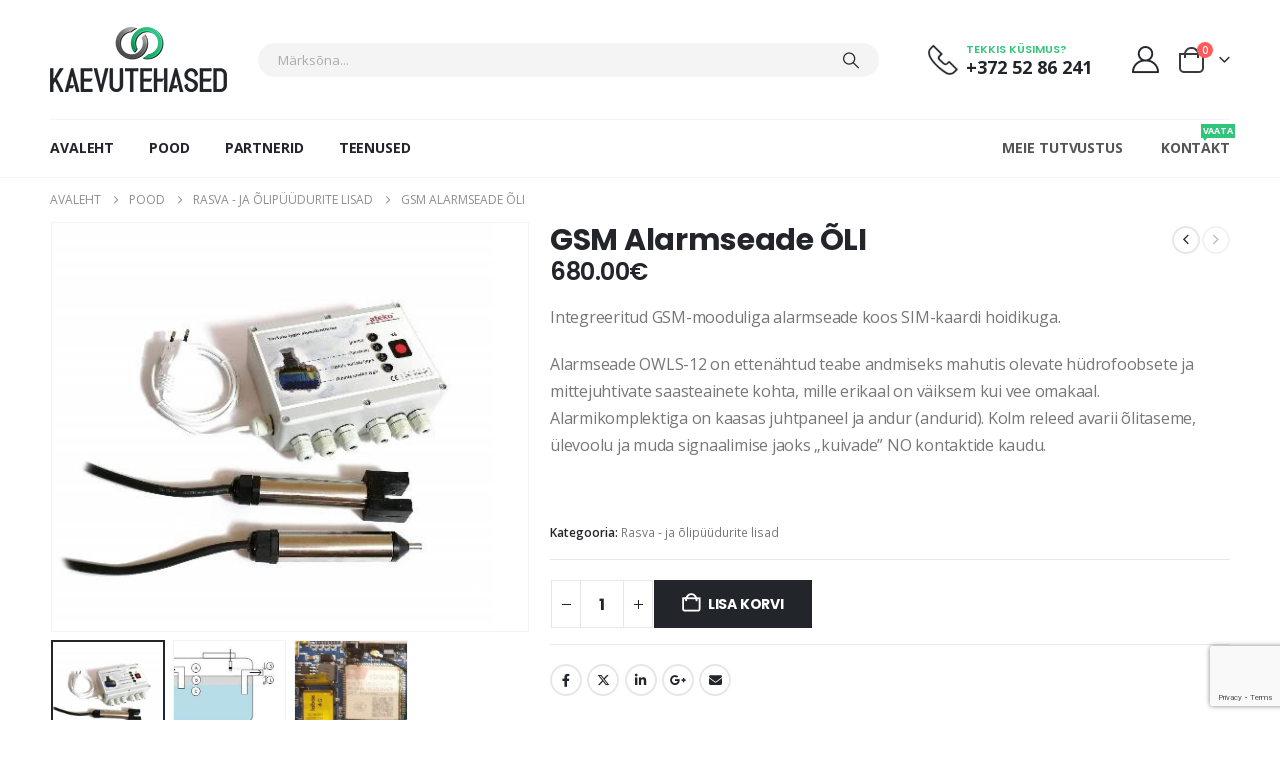

--- FILE ---
content_type: text/html; charset=UTF-8
request_url: https://kaevutehased.ee/toode/gsm-alarmseade-oli/
body_size: 26251
content:
	<!DOCTYPE html>
	<html class=""  dir="ltr" lang="et" prefix="og: https://ogp.me/ns#">
	<head>
		<meta http-equiv="X-UA-Compatible" content="IE=edge" />
		<meta http-equiv="Content-Type" content="text/html; charset=UTF-8" />
		<meta name="viewport" content="width=device-width, initial-scale=1, minimum-scale=1" />

		<link rel="profile" href="https://gmpg.org/xfn/11" />
		<link rel="pingback" href="https://kaevutehased.ee/xmlrpc.php" />
		<title>GSM Alarmseade ÕLI | Kaevutehased OÜ</title>
	<style>img:is([sizes="auto" i], [sizes^="auto," i]) { contain-intrinsic-size: 3000px 1500px }</style>
	
		<!-- All in One SEO 4.8.9 - aioseo.com -->
	<meta name="description" content="Integreeritud GSM-mooduliga alarmseade koos SIM-kaardi hoidikuga. Alarmseade OWLS-12 on ettenähtud teabe andmiseks mahutis olevate hüdrofoobsete ja mittejuhtivate saasteainete kohta, mille erikaal on väiksem kui vee omakaal. Alarmikomplektiga on kaasas juhtpaneel ja andur (andurid). Kolm releed avarii õlitaseme, ülevoolu ja muda signaalimise jaoks „kuivade” NO kontaktide kaudu." />
	<meta name="robots" content="max-image-preview:large" />
	<meta name="google-site-verification" content="N_ZFZr2yIMm0uMEHN6xMHLy4FaHCToWiQwa-LRQ7ahI" />
	<link rel="canonical" href="https://kaevutehased.ee/toode/gsm-alarmseade-oli/" />
	<meta name="generator" content="All in One SEO (AIOSEO) 4.8.9" />

		<!-- Global site tag (gtag.js) - Google Analytics -->
<script async src="https://www.googletagmanager.com/gtag/js?id=UA-89871330-33"></script>
<script>
 window.dataLayer = window.dataLayer || [];
 function gtag(){dataLayer.push(arguments);}
 gtag('js', new Date());

 gtag('config', 'UA-89871330-33');
</script>
		<meta property="og:locale" content="et_EE" />
		<meta property="og:site_name" content="Kaevutehased OÜ |" />
		<meta property="og:type" content="article" />
		<meta property="og:title" content="GSM Alarmseade ÕLI | Kaevutehased OÜ" />
		<meta property="og:description" content="Integreeritud GSM-mooduliga alarmseade koos SIM-kaardi hoidikuga. Alarmseade OWLS-12 on ettenähtud teabe andmiseks mahutis olevate hüdrofoobsete ja mittejuhtivate saasteainete kohta, mille erikaal on väiksem kui vee omakaal. Alarmikomplektiga on kaasas juhtpaneel ja andur (andurid). Kolm releed avarii õlitaseme, ülevoolu ja muda signaalimise jaoks „kuivade” NO kontaktide kaudu." />
		<meta property="og:url" content="https://kaevutehased.ee/toode/gsm-alarmseade-oli/" />
		<meta property="og:image" content="https://kaevutehased.ee/dev/wp-content/uploads/2022/02/slaid.jpg" />
		<meta property="og:image:secure_url" content="https://kaevutehased.ee/dev/wp-content/uploads/2022/02/slaid.jpg" />
		<meta property="article:published_time" content="2022-04-14T09:27:52+00:00" />
		<meta property="article:modified_time" content="2022-04-14T09:28:13+00:00" />
		<meta name="twitter:card" content="summary" />
		<meta name="twitter:title" content="GSM Alarmseade ÕLI | Kaevutehased OÜ" />
		<meta name="twitter:description" content="Integreeritud GSM-mooduliga alarmseade koos SIM-kaardi hoidikuga. Alarmseade OWLS-12 on ettenähtud teabe andmiseks mahutis olevate hüdrofoobsete ja mittejuhtivate saasteainete kohta, mille erikaal on väiksem kui vee omakaal. Alarmikomplektiga on kaasas juhtpaneel ja andur (andurid). Kolm releed avarii õlitaseme, ülevoolu ja muda signaalimise jaoks „kuivade” NO kontaktide kaudu." />
		<meta name="twitter:image" content="https://kaevutehased.ee/dev/wp-content/uploads/2022/02/slaid.jpg" />
		<script type="application/ld+json" class="aioseo-schema">
			{"@context":"https:\/\/schema.org","@graph":[{"@type":"BreadcrumbList","@id":"https:\/\/kaevutehased.ee\/toode\/gsm-alarmseade-oli\/#breadcrumblist","itemListElement":[{"@type":"ListItem","@id":"https:\/\/kaevutehased.ee#listItem","position":1,"name":"Home","item":"https:\/\/kaevutehased.ee","nextItem":{"@type":"ListItem","@id":"https:\/\/kaevutehased.ee\/pood\/#listItem","name":"Pood"}},{"@type":"ListItem","@id":"https:\/\/kaevutehased.ee\/pood\/#listItem","position":2,"name":"Pood","item":"https:\/\/kaevutehased.ee\/pood\/","nextItem":{"@type":"ListItem","@id":"https:\/\/kaevutehased.ee\/tootekategooria\/rasva-ja-olipuudurite-lisad\/#listItem","name":"Rasva - ja \u00f5lip\u00fc\u00fcdurite lisad"},"previousItem":{"@type":"ListItem","@id":"https:\/\/kaevutehased.ee#listItem","name":"Home"}},{"@type":"ListItem","@id":"https:\/\/kaevutehased.ee\/tootekategooria\/rasva-ja-olipuudurite-lisad\/#listItem","position":3,"name":"Rasva - ja \u00f5lip\u00fc\u00fcdurite lisad","item":"https:\/\/kaevutehased.ee\/tootekategooria\/rasva-ja-olipuudurite-lisad\/","nextItem":{"@type":"ListItem","@id":"https:\/\/kaevutehased.ee\/toode\/gsm-alarmseade-oli\/#listItem","name":"GSM Alarmseade \u00d5LI"},"previousItem":{"@type":"ListItem","@id":"https:\/\/kaevutehased.ee\/pood\/#listItem","name":"Pood"}},{"@type":"ListItem","@id":"https:\/\/kaevutehased.ee\/toode\/gsm-alarmseade-oli\/#listItem","position":4,"name":"GSM Alarmseade \u00d5LI","previousItem":{"@type":"ListItem","@id":"https:\/\/kaevutehased.ee\/tootekategooria\/rasva-ja-olipuudurite-lisad\/#listItem","name":"Rasva - ja \u00f5lip\u00fc\u00fcdurite lisad"}}]},{"@type":"ItemPage","@id":"https:\/\/kaevutehased.ee\/toode\/gsm-alarmseade-oli\/#itempage","url":"https:\/\/kaevutehased.ee\/toode\/gsm-alarmseade-oli\/","name":"GSM Alarmseade \u00d5LI | Kaevutehased O\u00dc","description":"Integreeritud GSM-mooduliga alarmseade koos SIM-kaardi hoidikuga. Alarmseade OWLS-12 on etten\u00e4htud teabe andmiseks mahutis olevate h\u00fcdrofoobsete ja mittejuhtivate saasteainete kohta, mille erikaal on v\u00e4iksem kui vee omakaal. Alarmikomplektiga on kaasas juhtpaneel ja andur (andurid). Kolm releed avarii \u00f5litaseme, \u00fclevoolu ja muda signaalimise jaoks \u201ekuivade\u201d NO kontaktide kaudu.","inLanguage":"et","isPartOf":{"@id":"https:\/\/kaevutehased.ee\/#website"},"breadcrumb":{"@id":"https:\/\/kaevutehased.ee\/toode\/gsm-alarmseade-oli\/#breadcrumblist"},"image":{"@type":"ImageObject","url":"https:\/\/kaevutehased.ee\/wp-content\/uploads\/2022\/04\/Alarmseade-OWLS-12.jpg","@id":"https:\/\/kaevutehased.ee\/toode\/gsm-alarmseade-oli\/#mainImage","width":497,"height":426},"primaryImageOfPage":{"@id":"https:\/\/kaevutehased.ee\/toode\/gsm-alarmseade-oli\/#mainImage"},"datePublished":"2022-04-14T09:27:52+00:00","dateModified":"2022-04-14T09:28:13+00:00"},{"@type":"Organization","@id":"https:\/\/kaevutehased.ee\/#organization","name":"Kaevutehased O\u00dc","url":"https:\/\/kaevutehased.ee\/","telephone":"+3725286241","logo":{"@type":"ImageObject","url":"https:\/\/kaevutehased.ee\/dev\/wp-content\/uploads\/2022\/02\/logo-2.png","@id":"https:\/\/kaevutehased.ee\/toode\/gsm-alarmseade-oli\/#organizationLogo"},"image":{"@id":"https:\/\/kaevutehased.ee\/toode\/gsm-alarmseade-oli\/#organizationLogo"}},{"@type":"WebSite","@id":"https:\/\/kaevutehased.ee\/#website","url":"https:\/\/kaevutehased.ee\/","name":"Kaevutehased O\u00dc","inLanguage":"et","publisher":{"@id":"https:\/\/kaevutehased.ee\/#organization"}}]}
		</script>
		<!-- All in One SEO -->


<!-- Google Tag Manager for WordPress by gtm4wp.com -->
<script data-cfasync="false" data-pagespeed-no-defer>
	var gtm4wp_datalayer_name = "dataLayer";
	var dataLayer = dataLayer || [];
</script>
<!-- End Google Tag Manager for WordPress by gtm4wp.com --><link rel="alternate" type="application/rss+xml" title="Kaevutehased O&Uuml; &raquo; RSS" href="https://kaevutehased.ee/feed/" />
		<link rel="shortcut icon" href="//kaevutehased.ee/wp-content/uploads/2022/02/favicon.png" type="image/x-icon" />
				<link rel="apple-touch-icon" href="" />
				<link rel="apple-touch-icon" sizes="120x120" href="" />
				<link rel="apple-touch-icon" sizes="76x76" href="" />
				<link rel="apple-touch-icon" sizes="152x152" href="" />
		<script>
window._wpemojiSettings = {"baseUrl":"https:\/\/s.w.org\/images\/core\/emoji\/16.0.1\/72x72\/","ext":".png","svgUrl":"https:\/\/s.w.org\/images\/core\/emoji\/16.0.1\/svg\/","svgExt":".svg","source":{"concatemoji":"https:\/\/kaevutehased.ee\/wp-includes\/js\/wp-emoji-release.min.js?ver=6.8.3"}};
/*! This file is auto-generated */
!function(s,n){var o,i,e;function c(e){try{var t={supportTests:e,timestamp:(new Date).valueOf()};sessionStorage.setItem(o,JSON.stringify(t))}catch(e){}}function p(e,t,n){e.clearRect(0,0,e.canvas.width,e.canvas.height),e.fillText(t,0,0);var t=new Uint32Array(e.getImageData(0,0,e.canvas.width,e.canvas.height).data),a=(e.clearRect(0,0,e.canvas.width,e.canvas.height),e.fillText(n,0,0),new Uint32Array(e.getImageData(0,0,e.canvas.width,e.canvas.height).data));return t.every(function(e,t){return e===a[t]})}function u(e,t){e.clearRect(0,0,e.canvas.width,e.canvas.height),e.fillText(t,0,0);for(var n=e.getImageData(16,16,1,1),a=0;a<n.data.length;a++)if(0!==n.data[a])return!1;return!0}function f(e,t,n,a){switch(t){case"flag":return n(e,"\ud83c\udff3\ufe0f\u200d\u26a7\ufe0f","\ud83c\udff3\ufe0f\u200b\u26a7\ufe0f")?!1:!n(e,"\ud83c\udde8\ud83c\uddf6","\ud83c\udde8\u200b\ud83c\uddf6")&&!n(e,"\ud83c\udff4\udb40\udc67\udb40\udc62\udb40\udc65\udb40\udc6e\udb40\udc67\udb40\udc7f","\ud83c\udff4\u200b\udb40\udc67\u200b\udb40\udc62\u200b\udb40\udc65\u200b\udb40\udc6e\u200b\udb40\udc67\u200b\udb40\udc7f");case"emoji":return!a(e,"\ud83e\udedf")}return!1}function g(e,t,n,a){var r="undefined"!=typeof WorkerGlobalScope&&self instanceof WorkerGlobalScope?new OffscreenCanvas(300,150):s.createElement("canvas"),o=r.getContext("2d",{willReadFrequently:!0}),i=(o.textBaseline="top",o.font="600 32px Arial",{});return e.forEach(function(e){i[e]=t(o,e,n,a)}),i}function t(e){var t=s.createElement("script");t.src=e,t.defer=!0,s.head.appendChild(t)}"undefined"!=typeof Promise&&(o="wpEmojiSettingsSupports",i=["flag","emoji"],n.supports={everything:!0,everythingExceptFlag:!0},e=new Promise(function(e){s.addEventListener("DOMContentLoaded",e,{once:!0})}),new Promise(function(t){var n=function(){try{var e=JSON.parse(sessionStorage.getItem(o));if("object"==typeof e&&"number"==typeof e.timestamp&&(new Date).valueOf()<e.timestamp+604800&&"object"==typeof e.supportTests)return e.supportTests}catch(e){}return null}();if(!n){if("undefined"!=typeof Worker&&"undefined"!=typeof OffscreenCanvas&&"undefined"!=typeof URL&&URL.createObjectURL&&"undefined"!=typeof Blob)try{var e="postMessage("+g.toString()+"("+[JSON.stringify(i),f.toString(),p.toString(),u.toString()].join(",")+"));",a=new Blob([e],{type:"text/javascript"}),r=new Worker(URL.createObjectURL(a),{name:"wpTestEmojiSupports"});return void(r.onmessage=function(e){c(n=e.data),r.terminate(),t(n)})}catch(e){}c(n=g(i,f,p,u))}t(n)}).then(function(e){for(var t in e)n.supports[t]=e[t],n.supports.everything=n.supports.everything&&n.supports[t],"flag"!==t&&(n.supports.everythingExceptFlag=n.supports.everythingExceptFlag&&n.supports[t]);n.supports.everythingExceptFlag=n.supports.everythingExceptFlag&&!n.supports.flag,n.DOMReady=!1,n.readyCallback=function(){n.DOMReady=!0}}).then(function(){return e}).then(function(){var e;n.supports.everything||(n.readyCallback(),(e=n.source||{}).concatemoji?t(e.concatemoji):e.wpemoji&&e.twemoji&&(t(e.twemoji),t(e.wpemoji)))}))}((window,document),window._wpemojiSettings);
</script>
<style id='wp-emoji-styles-inline-css'>

	img.wp-smiley, img.emoji {
		display: inline !important;
		border: none !important;
		box-shadow: none !important;
		height: 1em !important;
		width: 1em !important;
		margin: 0 0.07em !important;
		vertical-align: -0.1em !important;
		background: none !important;
		padding: 0 !important;
	}
</style>
<link rel='stylesheet' id='wp-block-library-css' href='https://kaevutehased.ee/wp-includes/css/dist/block-library/style.min.css?ver=6.8.3' media='all' />
<style id='wp-block-library-theme-inline-css'>
.wp-block-audio :where(figcaption){color:#555;font-size:13px;text-align:center}.is-dark-theme .wp-block-audio :where(figcaption){color:#ffffffa6}.wp-block-audio{margin:0 0 1em}.wp-block-code{border:1px solid #ccc;border-radius:4px;font-family:Menlo,Consolas,monaco,monospace;padding:.8em 1em}.wp-block-embed :where(figcaption){color:#555;font-size:13px;text-align:center}.is-dark-theme .wp-block-embed :where(figcaption){color:#ffffffa6}.wp-block-embed{margin:0 0 1em}.blocks-gallery-caption{color:#555;font-size:13px;text-align:center}.is-dark-theme .blocks-gallery-caption{color:#ffffffa6}:root :where(.wp-block-image figcaption){color:#555;font-size:13px;text-align:center}.is-dark-theme :root :where(.wp-block-image figcaption){color:#ffffffa6}.wp-block-image{margin:0 0 1em}.wp-block-pullquote{border-bottom:4px solid;border-top:4px solid;color:currentColor;margin-bottom:1.75em}.wp-block-pullquote cite,.wp-block-pullquote footer,.wp-block-pullquote__citation{color:currentColor;font-size:.8125em;font-style:normal;text-transform:uppercase}.wp-block-quote{border-left:.25em solid;margin:0 0 1.75em;padding-left:1em}.wp-block-quote cite,.wp-block-quote footer{color:currentColor;font-size:.8125em;font-style:normal;position:relative}.wp-block-quote:where(.has-text-align-right){border-left:none;border-right:.25em solid;padding-left:0;padding-right:1em}.wp-block-quote:where(.has-text-align-center){border:none;padding-left:0}.wp-block-quote.is-large,.wp-block-quote.is-style-large,.wp-block-quote:where(.is-style-plain){border:none}.wp-block-search .wp-block-search__label{font-weight:700}.wp-block-search__button{border:1px solid #ccc;padding:.375em .625em}:where(.wp-block-group.has-background){padding:1.25em 2.375em}.wp-block-separator.has-css-opacity{opacity:.4}.wp-block-separator{border:none;border-bottom:2px solid;margin-left:auto;margin-right:auto}.wp-block-separator.has-alpha-channel-opacity{opacity:1}.wp-block-separator:not(.is-style-wide):not(.is-style-dots){width:100px}.wp-block-separator.has-background:not(.is-style-dots){border-bottom:none;height:1px}.wp-block-separator.has-background:not(.is-style-wide):not(.is-style-dots){height:2px}.wp-block-table{margin:0 0 1em}.wp-block-table td,.wp-block-table th{word-break:normal}.wp-block-table :where(figcaption){color:#555;font-size:13px;text-align:center}.is-dark-theme .wp-block-table :where(figcaption){color:#ffffffa6}.wp-block-video :where(figcaption){color:#555;font-size:13px;text-align:center}.is-dark-theme .wp-block-video :where(figcaption){color:#ffffffa6}.wp-block-video{margin:0 0 1em}:root :where(.wp-block-template-part.has-background){margin-bottom:0;margin-top:0;padding:1.25em 2.375em}
</style>
<style id='classic-theme-styles-inline-css'>
/*! This file is auto-generated */
.wp-block-button__link{color:#fff;background-color:#32373c;border-radius:9999px;box-shadow:none;text-decoration:none;padding:calc(.667em + 2px) calc(1.333em + 2px);font-size:1.125em}.wp-block-file__button{background:#32373c;color:#fff;text-decoration:none}
</style>
<style id='global-styles-inline-css'>
:root{--wp--preset--aspect-ratio--square: 1;--wp--preset--aspect-ratio--4-3: 4/3;--wp--preset--aspect-ratio--3-4: 3/4;--wp--preset--aspect-ratio--3-2: 3/2;--wp--preset--aspect-ratio--2-3: 2/3;--wp--preset--aspect-ratio--16-9: 16/9;--wp--preset--aspect-ratio--9-16: 9/16;--wp--preset--color--black: #000000;--wp--preset--color--cyan-bluish-gray: #abb8c3;--wp--preset--color--white: #ffffff;--wp--preset--color--pale-pink: #f78da7;--wp--preset--color--vivid-red: #cf2e2e;--wp--preset--color--luminous-vivid-orange: #ff6900;--wp--preset--color--luminous-vivid-amber: #fcb900;--wp--preset--color--light-green-cyan: #7bdcb5;--wp--preset--color--vivid-green-cyan: #00d084;--wp--preset--color--pale-cyan-blue: #8ed1fc;--wp--preset--color--vivid-cyan-blue: #0693e3;--wp--preset--color--vivid-purple: #9b51e0;--wp--preset--color--primary: var(--porto-primary-color);--wp--preset--color--secondary: var(--porto-secondary-color);--wp--preset--color--tertiary: var(--porto-tertiary-color);--wp--preset--color--quaternary: var(--porto-quaternary-color);--wp--preset--color--dark: var(--porto-dark-color);--wp--preset--color--light: var(--porto-light-color);--wp--preset--color--primary-hover: var(--porto-primary-light-5);--wp--preset--gradient--vivid-cyan-blue-to-vivid-purple: linear-gradient(135deg,rgba(6,147,227,1) 0%,rgb(155,81,224) 100%);--wp--preset--gradient--light-green-cyan-to-vivid-green-cyan: linear-gradient(135deg,rgb(122,220,180) 0%,rgb(0,208,130) 100%);--wp--preset--gradient--luminous-vivid-amber-to-luminous-vivid-orange: linear-gradient(135deg,rgba(252,185,0,1) 0%,rgba(255,105,0,1) 100%);--wp--preset--gradient--luminous-vivid-orange-to-vivid-red: linear-gradient(135deg,rgba(255,105,0,1) 0%,rgb(207,46,46) 100%);--wp--preset--gradient--very-light-gray-to-cyan-bluish-gray: linear-gradient(135deg,rgb(238,238,238) 0%,rgb(169,184,195) 100%);--wp--preset--gradient--cool-to-warm-spectrum: linear-gradient(135deg,rgb(74,234,220) 0%,rgb(151,120,209) 20%,rgb(207,42,186) 40%,rgb(238,44,130) 60%,rgb(251,105,98) 80%,rgb(254,248,76) 100%);--wp--preset--gradient--blush-light-purple: linear-gradient(135deg,rgb(255,206,236) 0%,rgb(152,150,240) 100%);--wp--preset--gradient--blush-bordeaux: linear-gradient(135deg,rgb(254,205,165) 0%,rgb(254,45,45) 50%,rgb(107,0,62) 100%);--wp--preset--gradient--luminous-dusk: linear-gradient(135deg,rgb(255,203,112) 0%,rgb(199,81,192) 50%,rgb(65,88,208) 100%);--wp--preset--gradient--pale-ocean: linear-gradient(135deg,rgb(255,245,203) 0%,rgb(182,227,212) 50%,rgb(51,167,181) 100%);--wp--preset--gradient--electric-grass: linear-gradient(135deg,rgb(202,248,128) 0%,rgb(113,206,126) 100%);--wp--preset--gradient--midnight: linear-gradient(135deg,rgb(2,3,129) 0%,rgb(40,116,252) 100%);--wp--preset--font-size--small: 13px;--wp--preset--font-size--medium: 20px;--wp--preset--font-size--large: 36px;--wp--preset--font-size--x-large: 42px;--wp--preset--spacing--20: 0.44rem;--wp--preset--spacing--30: 0.67rem;--wp--preset--spacing--40: 1rem;--wp--preset--spacing--50: 1.5rem;--wp--preset--spacing--60: 2.25rem;--wp--preset--spacing--70: 3.38rem;--wp--preset--spacing--80: 5.06rem;--wp--preset--shadow--natural: 6px 6px 9px rgba(0, 0, 0, 0.2);--wp--preset--shadow--deep: 12px 12px 50px rgba(0, 0, 0, 0.4);--wp--preset--shadow--sharp: 6px 6px 0px rgba(0, 0, 0, 0.2);--wp--preset--shadow--outlined: 6px 6px 0px -3px rgba(255, 255, 255, 1), 6px 6px rgba(0, 0, 0, 1);--wp--preset--shadow--crisp: 6px 6px 0px rgba(0, 0, 0, 1);}:where(.is-layout-flex){gap: 0.5em;}:where(.is-layout-grid){gap: 0.5em;}body .is-layout-flex{display: flex;}.is-layout-flex{flex-wrap: wrap;align-items: center;}.is-layout-flex > :is(*, div){margin: 0;}body .is-layout-grid{display: grid;}.is-layout-grid > :is(*, div){margin: 0;}:where(.wp-block-columns.is-layout-flex){gap: 2em;}:where(.wp-block-columns.is-layout-grid){gap: 2em;}:where(.wp-block-post-template.is-layout-flex){gap: 1.25em;}:where(.wp-block-post-template.is-layout-grid){gap: 1.25em;}.has-black-color{color: var(--wp--preset--color--black) !important;}.has-cyan-bluish-gray-color{color: var(--wp--preset--color--cyan-bluish-gray) !important;}.has-white-color{color: var(--wp--preset--color--white) !important;}.has-pale-pink-color{color: var(--wp--preset--color--pale-pink) !important;}.has-vivid-red-color{color: var(--wp--preset--color--vivid-red) !important;}.has-luminous-vivid-orange-color{color: var(--wp--preset--color--luminous-vivid-orange) !important;}.has-luminous-vivid-amber-color{color: var(--wp--preset--color--luminous-vivid-amber) !important;}.has-light-green-cyan-color{color: var(--wp--preset--color--light-green-cyan) !important;}.has-vivid-green-cyan-color{color: var(--wp--preset--color--vivid-green-cyan) !important;}.has-pale-cyan-blue-color{color: var(--wp--preset--color--pale-cyan-blue) !important;}.has-vivid-cyan-blue-color{color: var(--wp--preset--color--vivid-cyan-blue) !important;}.has-vivid-purple-color{color: var(--wp--preset--color--vivid-purple) !important;}.has-black-background-color{background-color: var(--wp--preset--color--black) !important;}.has-cyan-bluish-gray-background-color{background-color: var(--wp--preset--color--cyan-bluish-gray) !important;}.has-white-background-color{background-color: var(--wp--preset--color--white) !important;}.has-pale-pink-background-color{background-color: var(--wp--preset--color--pale-pink) !important;}.has-vivid-red-background-color{background-color: var(--wp--preset--color--vivid-red) !important;}.has-luminous-vivid-orange-background-color{background-color: var(--wp--preset--color--luminous-vivid-orange) !important;}.has-luminous-vivid-amber-background-color{background-color: var(--wp--preset--color--luminous-vivid-amber) !important;}.has-light-green-cyan-background-color{background-color: var(--wp--preset--color--light-green-cyan) !important;}.has-vivid-green-cyan-background-color{background-color: var(--wp--preset--color--vivid-green-cyan) !important;}.has-pale-cyan-blue-background-color{background-color: var(--wp--preset--color--pale-cyan-blue) !important;}.has-vivid-cyan-blue-background-color{background-color: var(--wp--preset--color--vivid-cyan-blue) !important;}.has-vivid-purple-background-color{background-color: var(--wp--preset--color--vivid-purple) !important;}.has-black-border-color{border-color: var(--wp--preset--color--black) !important;}.has-cyan-bluish-gray-border-color{border-color: var(--wp--preset--color--cyan-bluish-gray) !important;}.has-white-border-color{border-color: var(--wp--preset--color--white) !important;}.has-pale-pink-border-color{border-color: var(--wp--preset--color--pale-pink) !important;}.has-vivid-red-border-color{border-color: var(--wp--preset--color--vivid-red) !important;}.has-luminous-vivid-orange-border-color{border-color: var(--wp--preset--color--luminous-vivid-orange) !important;}.has-luminous-vivid-amber-border-color{border-color: var(--wp--preset--color--luminous-vivid-amber) !important;}.has-light-green-cyan-border-color{border-color: var(--wp--preset--color--light-green-cyan) !important;}.has-vivid-green-cyan-border-color{border-color: var(--wp--preset--color--vivid-green-cyan) !important;}.has-pale-cyan-blue-border-color{border-color: var(--wp--preset--color--pale-cyan-blue) !important;}.has-vivid-cyan-blue-border-color{border-color: var(--wp--preset--color--vivid-cyan-blue) !important;}.has-vivid-purple-border-color{border-color: var(--wp--preset--color--vivid-purple) !important;}.has-vivid-cyan-blue-to-vivid-purple-gradient-background{background: var(--wp--preset--gradient--vivid-cyan-blue-to-vivid-purple) !important;}.has-light-green-cyan-to-vivid-green-cyan-gradient-background{background: var(--wp--preset--gradient--light-green-cyan-to-vivid-green-cyan) !important;}.has-luminous-vivid-amber-to-luminous-vivid-orange-gradient-background{background: var(--wp--preset--gradient--luminous-vivid-amber-to-luminous-vivid-orange) !important;}.has-luminous-vivid-orange-to-vivid-red-gradient-background{background: var(--wp--preset--gradient--luminous-vivid-orange-to-vivid-red) !important;}.has-very-light-gray-to-cyan-bluish-gray-gradient-background{background: var(--wp--preset--gradient--very-light-gray-to-cyan-bluish-gray) !important;}.has-cool-to-warm-spectrum-gradient-background{background: var(--wp--preset--gradient--cool-to-warm-spectrum) !important;}.has-blush-light-purple-gradient-background{background: var(--wp--preset--gradient--blush-light-purple) !important;}.has-blush-bordeaux-gradient-background{background: var(--wp--preset--gradient--blush-bordeaux) !important;}.has-luminous-dusk-gradient-background{background: var(--wp--preset--gradient--luminous-dusk) !important;}.has-pale-ocean-gradient-background{background: var(--wp--preset--gradient--pale-ocean) !important;}.has-electric-grass-gradient-background{background: var(--wp--preset--gradient--electric-grass) !important;}.has-midnight-gradient-background{background: var(--wp--preset--gradient--midnight) !important;}.has-small-font-size{font-size: var(--wp--preset--font-size--small) !important;}.has-medium-font-size{font-size: var(--wp--preset--font-size--medium) !important;}.has-large-font-size{font-size: var(--wp--preset--font-size--large) !important;}.has-x-large-font-size{font-size: var(--wp--preset--font-size--x-large) !important;}
:where(.wp-block-post-template.is-layout-flex){gap: 1.25em;}:where(.wp-block-post-template.is-layout-grid){gap: 1.25em;}
:where(.wp-block-columns.is-layout-flex){gap: 2em;}:where(.wp-block-columns.is-layout-grid){gap: 2em;}
:root :where(.wp-block-pullquote){font-size: 1.5em;line-height: 1.6;}
</style>
<link rel='stylesheet' id='contact-form-7-css' href='https://kaevutehased.ee/wp-content/plugins/contact-form-7/includes/css/styles.css?ver=6.1.3' media='all' />
<link rel='stylesheet' id='photoswipe-css' href='https://kaevutehased.ee/wp-content/plugins/woocommerce/assets/css/photoswipe/photoswipe.min.css?ver=10.3.3' media='all' />
<link rel='stylesheet' id='photoswipe-default-skin-css' href='https://kaevutehased.ee/wp-content/plugins/woocommerce/assets/css/photoswipe/default-skin/default-skin.min.css?ver=10.3.3' media='all' />
<style id='woocommerce-inline-inline-css'>
.woocommerce form .form-row .required { visibility: visible; }
</style>
<link rel='stylesheet' id='brands-styles-css' href='https://kaevutehased.ee/wp-content/plugins/woocommerce/assets/css/brands.css?ver=10.3.3' media='all' />
<link rel='stylesheet' id='porto-fs-progress-bar-css' href='https://kaevutehased.ee/wp-content/themes/porto/inc/lib/woocommerce-shipping-progress-bar/shipping-progress-bar.css?ver=7.7.0' media='all' />
<link rel='stylesheet' id='porto-css-vars-css' href='https://kaevutehased.ee/wp-content/uploads/porto_styles/theme_css_vars.css?ver=7.7.0' media='all' />
<link rel='stylesheet' id='js_composer_front-css' href='https://kaevutehased.ee/wp-content/plugins/js_composer/assets/css/js_composer.min.css?ver=8.7.2' media='all' />
<link rel='stylesheet' id='bootstrap-css' href='https://kaevutehased.ee/wp-content/uploads/porto_styles/bootstrap.css?ver=7.7.0' media='all' />
<link rel='stylesheet' id='porto-plugins-css' href='https://kaevutehased.ee/wp-content/themes/porto/css/plugins.css?ver=7.7.0' media='all' />
<link rel='stylesheet' id='porto-theme-css' href='https://kaevutehased.ee/wp-content/themes/porto/css/theme.css?ver=7.7.0' media='all' />
<link rel='stylesheet' id='porto-animate-css' href='https://kaevutehased.ee/wp-content/themes/porto/css/part/animate.css?ver=7.7.0' media='all' />
<link rel='stylesheet' id='porto-widget-contact-info-css' href='https://kaevutehased.ee/wp-content/themes/porto/css/part/widget-contact-info.css?ver=7.7.0' media='all' />
<link rel='stylesheet' id='porto-blog-legacy-css' href='https://kaevutehased.ee/wp-content/themes/porto/css/part/blog-legacy.css?ver=7.7.0' media='all' />
<link rel='stylesheet' id='porto-header-shop-css' href='https://kaevutehased.ee/wp-content/themes/porto/css/part/header-shop.css?ver=7.7.0' media='all' />
<link rel='stylesheet' id='porto-header-legacy-css' href='https://kaevutehased.ee/wp-content/themes/porto/css/part/header-legacy.css?ver=7.7.0' media='all' />
<link rel='stylesheet' id='porto-footer-legacy-css' href='https://kaevutehased.ee/wp-content/themes/porto/css/part/footer-legacy.css?ver=7.7.0' media='all' />
<link rel='stylesheet' id='porto-side-nav-panel-css' href='https://kaevutehased.ee/wp-content/themes/porto/css/part/side-nav-panel.css?ver=7.7.0' media='all' />
<link rel='stylesheet' id='porto-revslider-css' href='https://kaevutehased.ee/wp-content/themes/porto/css/part/revslider.css?ver=7.7.0' media='all' />
<link rel='stylesheet' id='porto-media-mobile-sidebar-css' href='https://kaevutehased.ee/wp-content/themes/porto/css/part/media-mobile-sidebar.css?ver=7.7.0' media='(max-width:991px)' />
<link rel='stylesheet' id='porto-shortcodes-css' href='https://kaevutehased.ee/wp-content/uploads/porto_styles/shortcodes.css?ver=7.7.0' media='all' />
<link rel='stylesheet' id='porto-theme-shop-css' href='https://kaevutehased.ee/wp-content/themes/porto/css/theme_shop.css?ver=7.7.0' media='all' />
<link rel='stylesheet' id='porto-only-product-css' href='https://kaevutehased.ee/wp-content/themes/porto/css/part/only-product.css?ver=7.7.0' media='all' />
<link rel='stylesheet' id='porto-shop-legacy-css' href='https://kaevutehased.ee/wp-content/themes/porto/css/part/shop-legacy.css?ver=7.7.0' media='all' />
<link rel='stylesheet' id='porto-shop-sidebar-base-css' href='https://kaevutehased.ee/wp-content/themes/porto/css/part/shop-sidebar-base.css?ver=7.7.0' media='all' />
<link rel='stylesheet' id='porto-theme-wpb-css' href='https://kaevutehased.ee/wp-content/themes/porto/css/theme_wpb.css?ver=7.7.0' media='all' />
<link rel='stylesheet' id='porto-dynamic-style-css' href='https://kaevutehased.ee/wp-content/uploads/porto_styles/dynamic_style.css?ver=7.7.0' media='all' />
<link rel='stylesheet' id='porto-type-builder-css' href='https://kaevutehased.ee/wp-content/plugins/porto-functionality/builders/assets/type-builder.css?ver=3.7.0' media='all' />
<link rel='stylesheet' id='porto-account-login-style-css' href='https://kaevutehased.ee/wp-content/themes/porto/css/theme/shop/login-style/account-login.css?ver=7.7.0' media='all' />
<link rel='stylesheet' id='porto-theme-woopage-css' href='https://kaevutehased.ee/wp-content/themes/porto/css/theme/shop/other/woopage.css?ver=7.7.0' media='all' />
<link rel='stylesheet' id='porto-sp-skeleton-css' href='https://kaevutehased.ee/wp-content/themes/porto/css/theme/shop/single-product/skeleton.css?ver=7.7.0' media='all' />
<link rel='stylesheet' id='porto-style-css' href='https://kaevutehased.ee/wp-content/themes/porto/style.css?ver=7.7.0' media='all' />
<style id='porto-style-inline-css'>
.side-header-narrow-bar-logo{max-width:177px}@media (min-width:992px){}.page-top ul.breadcrumb > li.home{display:inline-block}.page-top ul.breadcrumb > li.home a{position:relative;width:1em;text-indent:-9999px}.page-top ul.breadcrumb > li.home a:after{content:"\e883";font-family:'porto';float:left;text-indent:0}.product-images .img-thumbnail .inner,.product-images .img-thumbnail .inner img{-webkit-transform:none;transform:none}.sticky-product{position:fixed;top:0;left:0;width:100%;z-index:1001;background-color:#fff;box-shadow:0 3px 5px rgba(0,0,0,0.08);padding:15px 0}.sticky-product.pos-bottom{top:auto;bottom:var(--porto-icon-menus-mobile,0);box-shadow:0 -3px 5px rgba(0,0,0,0.08)}.sticky-product .container{display:-ms-flexbox;display:flex;-ms-flex-align:center;align-items:center;-ms-flex-wrap:wrap;flex-wrap:wrap}.sticky-product .sticky-image{max-width:60px;margin-right:15px}.sticky-product .add-to-cart{-ms-flex:1;flex:1;text-align:right;margin-top:5px}.sticky-product .product-name{font-size:16px;font-weight:600;line-height:inherit;margin-bottom:0}.sticky-product .sticky-detail{line-height:1.5;display:-ms-flexbox;display:flex}.sticky-product .star-rating{margin:5px 15px;font-size:1em}.sticky-product .availability{padding-top:2px}.sticky-product .sticky-detail .price{font-family:Poppins,Poppins,sans-serif;font-weight:400;margin-bottom:0;font-size:1.3em;line-height:1.5}.sticky-product.pos-top:not(.hide){top:0;opacity:1;visibility:visible;transform:translate3d( 0,0,0 )}.sticky-product.pos-top.scroll-down{opacity:0 !important;visibility:hidden;transform:translate3d( 0,-100%,0 )}.sticky-product.sticky-ready{transition:left .3s,visibility 0.3s,opacity 0.3s,transform 0.3s,top 0.3s ease}.sticky-product .quantity.extra-type{display:none}@media (min-width:992px){body.single-product .sticky-product .container{padding-left:calc(var(--porto-grid-gutter-width) / 2);padding-right:calc(var(--porto-grid-gutter-width) / 2)}}.sticky-product .container{padding-left:var(--porto-fluid-spacing);padding-right:var(--porto-fluid-spacing)}@media (max-width:768px){.sticky-product .sticky-image,.sticky-product .sticky-detail,.sticky-product{display:none}.sticky-product.show-mobile{display:block;padding-top:10px;padding-bottom:10px}.sticky-product.show-mobile .add-to-cart{margin-top:0}.sticky-product.show-mobile .single_add_to_cart_button{margin:0;width:100%}}.page-top{padding:10px 0;min-height:44px}.main-content,.left-sidebar,.right-sidebar{padding-top:0}.ls-80{letter-spacing:.08em}.ls-n-20{letter-spacing:-.02em}.ls-150{letter-spacing:.15em}.home-banner-slider h2.vc_custom_heading,.custom-font4{font-family:'Segoe Script','Savoye LET'}.btn-modern{font-family:Poppins;font-weight:700;letter-spacing:.01em;padding:1em 1.6em}.btn-modern.btn-lg{font-size:1em;padding-left:2.8em;padding-right:2.8em}.btn-modern.btn-xl{font-size:1.1428em;padding:1.25em 3em}.btn-modern.vc_btn3-block{letter-spacing:.15em}.porto-block-html-top{font-family:Poppins;font-weight:500;font-size:.9286em;line-height:1.4;letter-spacing:.025em;overflow:hidden}.porto-block-html-top .mfp-close{top:50%;transform:translateY(-50%) rotateZ(45deg);color:inherit;opacity:.7}.porto-block-html-top small{font-size:.8461em;font-weight:400;opacity:.5}.porto-block-html-top a{text-transform:uppercase;display:inline-block;padding:.4rem .5rem;font-size:0.625rem;font-weight:700;background:#212529;color:#fff;text-decoration:none}#header{border-bottom:1px solid #f4f4f4}#header .header-top{letter-spacing:.025em}#header .header-top .top-links > li.menu-item > a{text-transform:none}#header .separator{height:1.6em}#header .share-links a{width:26px;height:26px}#header .share-links a:not(:hover){background:none;color:inherit}#header .main-menu > li.menu-item,.main-menu-wrap .menu-custom-block a:not(:last-child){margin-right:35px}#header .wishlist i,#header .my-account i{font-size:27px;display:block}#header .searchform-popup .search-toggle{width:30px}#header .searchform input{height:40px}#header .searchform select,#header .searchform button,#header .searchform .selectric .label{height:40px;line-height:40px}#header .searchform .selectric .label{padding-left:15px}@media (min-width:992px){#header .header-main .header-left{flex:0 0 16.6666%}#header .header-main .header-right,#header .searchform .text{flex:1}#header .searchform-popup{flex:1;padding-left:10px}#header .searchform{width:100%;box-shadow:none}#header .searchform.searchform-cats input{width:100%}}@media (max-width:767px){#header .header-top .header-right{-ms-flex:1;flex:1;-ms-flex-pack:start;justify-content:flex-start}#header .header-top .view-switcher{margin-left:0}#header .header-top .share-links{-ms-flex:1;flex:1}#header .header-top .separator{display:none}}@media (max-width:575px){#header .header-right .searchform{right:-120px}}.header-bottom .container{position:relative}.header-bottom .container:before{content:'';position:absolute;top:0;left:10px;right:10px;width:calc(100% - 20px);border-top:1px solid #f4f4f4}#mini-cart{font-size:32px !important}#mini-cart .minicart-icon{width:25px;height:20px;border:2px solid #222529;border-radius:0 0 5px 5px;position:relative;opacity:.9;margin:6px 3px 0}#mini-cart .minicart-icon:before{content:'';position:absolute;border:2px solid;border-color:inherit;border-bottom:none;border-radius:10px 10px 0 0;left:50%;top:-8px;margin-left:-7.5px;width:15px;height:11px}@media (max-width:991px){#header .header-top .top-links,#header .separator:first-of-type{display:none}}.slider-title{font-size:1.125rem;letter-spacing:-0.02em}.coupon-sale-text{transform:rotate(-2deg);letter-spacing:-0.01em;position:relative}.coupon-sale-text b{display:inline-block;font-size:1.6em;font-weight:700;padding:5px 8px;background-color:#30c57b;color:#fff}.coupon-sale-light-bg b{background:#fff;color:#222529}.coupon-sale-text i{font-style:normal;position:absolute;left:-2.25em;top:50%;transform:translateY(-50%) rotate(-90deg);font-size:.65em;opacity:.6;letter-spacing:0}.top-icon .porto-sicon-header{margin-bottom:.75rem}.top-icon .porto-sicon-header p{font-family:Poppins;margin-bottom:0}article.post-grid .clearfix,article.post .post-meta i{display:none}article.post .post-meta{margin-top:-.75rem}article.post .post-meta a{color:#999;font-size:.625rem;text-transform:uppercase}.blog-posts .post .entry-title{font-family:Open Sans;font-size:1.125rem;font-weight:700;line-height:1}.blog-posts .post .entry-title a{color:inherit}.blog-posts .post p{font-size:.9286em}article.post .post-image .post-date{right:auto;left:10px;font-family:Poppins;background:#222529;letter-spacing:.05em;width:45px}.blog-posts .post .post-date .day{background:none;color:#fff;padding-bottom:0;font-size:1.125rem;line-height:1}.blog-posts .post .post-date .month{background:none;padding-bottom:8px;line-height:1;font-size:.7rem;text-transform:uppercase;opacity:.6;font-weight:400}.widget .widget-title,.widget .widgettitle,#footer .widget-title{font-size:1rem}.porto-products.title-border-middle>.section-title{margin-bottom:.5rem}ul.products li.product:hover .add-links .add_to_cart_button,ul.products li.product:hover .add-links .add_to_cart_read_more{background:#2b2b2d;border-color:#2b2b2d}.products-slider.owl-carousel .product{margin-bottom:25px;margin-top:10px}.products-slider.owl-carousel .owl-item:hover{z-index:2}ul.products:not(.list) li.product-col:hover .product-image{box-shadow:none}ul.products:not(.list) li.product-col:hover .product-inner{box-shadow:0 5px 25px 0 rgba(0,0,0,.08)}.add-links .add_to_cart_button{padding:0 1.2em;color:#6f6e6b}.add-links .add_to_cart_button:before{display:none}li.product-col:hover .add-links .add_to_cart_button{padding:0 .7143em}li.product-col:hover .add-links .add_to_cart_button:before{display:inline-block}.labels .onhot,.labels .onsale{border-radius:12px;padding-left:.8em;padding-right:.8em}.products-slider.owl-carousel .owl-stage-outer{padding-left:5px;padding-right:5px;margin-left:-5px;margin-right:-5px}@media (max-width:575px){.products-slider.owl-carousel .owl-stage-outer{padding-left:2px;padding-right:2px;margin-left:-2px;margin-right:-2px}}li.product-category .thumb-info,li.product-category .thumb-info img,li.product-category .thumb-info-wrapper:after{border-radius:50%}ul.category-color-dark li.product-category .thumb-info-title{background:#fff;padding:.75rem .5rem 1.25rem}ul.products li.product-category .thumb-info h3{letter-spacing:0;font-family:Poppins}li.product-col.product-default h3,ul.product_list_widget li .product-details a{color:#222529}ul.grid li.product-col h3{margin-left:.5rem;margin-right:.5rem}#footer .footer-main .container:after{content:'';display:block;position:absolute;left:10px;right:10px;bottom:0;border-bottom:1px solid #313438}#footer .contact-details i{display:none}#footer .contact-details span{padding-left:0;line-height:1.4}#footer .contact-details strong{padding-left:0;text-transform:uppercase;line-height:1.4}#footer .share-links a{width:40px;height:40px;border-radius:20px;border:1px solid #313438;box-shadow:none}#footer .widget .tagcloud a{background:none;color:inherit;border-radius:0;font-size:11px !important;font-weight:400;text-transform:none;padding:.6em;border:1px solid #313438}#footer .widget .tagcloud a:hover{border-color:#fff;color:#fff}#footer .widget_wysija_cont .wysija-paragraph{display:block;margin-bottom:1rem}#footer .widget_wysija_cont .wysija-input{border-radius:30px;background:#292c30;padding-left:1.5rem;font-size:0.8125rem}#footer .widget_wysija_cont .wysija-submit{border-radius:30px;padding:0 1.75rem;font-size:0.8125rem;font-weight:700}.payment-icons .payment-icon{display:inline-block;vertical-align:middle;margin:3px;width:56px;height:32px;background-color:#d6d3cc;background-size:80% auto;background-repeat:no-repeat;background-position:center;transition:opacity .25s;filter:invert(1);border-radius:4px}.payment-icons .payment-icon:hover{opacity:.7}.payment-icons .visa{background-image:url(//sw-themes.com/porto_dummy/wp-content/uploads/images/payments/payment-visa.svg)}.payment-icons .paypal{background-image:url(//sw-themes.com/porto_dummy/wp-content/uploads/images/payments/payment-paypal.svg);background-size:85% auto;background-position:50% 48%}.payment-icons .stripe{background-image:url(//sw-themes.com/porto_dummy/wp-content/uploads/images/payments/payment-stripe.png);background-size:60% auto}.payment-icons .verisign{background-image:url(//sw-themes.com/porto_dummy/wp-content/uploads/images/payments/payment-verisign.svg)}.newsletter-popup-form{max-width:740px;position:relative}ul.category-color-dark li.product-category .thumb-info-title{background:#30c57a;padding:1.25rem .5rem 1.25rem}.slider-title{font-size:1.525rem;letter-spacing:-0.02em}#cookie-notice .cn-button:not(.cn-button-custom){font-family:-apple-system,BlinkMacSystemFont,Arial,Roboto,"Helvetica Neue",sans-serif;font-weight:400;font-size:13px;letter-spacing:.25px;line-height:20px;margin:0 0 0 10px;text-align:center;text-transform:none;display:inline-block;cursor:pointer;touch-action:manipulation;white-space:nowrap;outline:0;box-shadow:none;text-shadow:none;border:none;-webkit-border-radius:3px;-moz-border-radius:3px;border-radius:0;text-decoration:none;padding:15px 15px;line-height:1;color:inherit}ul.category-color-dark li.product-category .thumb-info-title{color:#fff}ul.products li.product-category .thumb-info h3{font-weight:600;margin:0 0 5px;margin-bottom:5px;color:inherit;letter-spacing:-.005em}ul.products li.product-col h3{font-size:.8375rem;font-weight:400;line-height:1.35;letter-spacing:-.01em;margin-bottom:.45rem}.owl-carousel .owl-nav [class*="owl-"]{color:#FFF;font-size:14px;margin:5px;padding:8px 4px;background:#D6D6D6;display:inline-block;cursor:pointer}.product-image .labels .onhot,.product-image .labels .onsale,.product-image .labels .onnew{padding:20px 10px;margin-bottom:5px;border:4px solid #fff}.labels .onhot,.labels .onsale{border-radius:100px;padding-left:.8em;padding-right:.8em}.price del,.price .from,td.product-price del,td.product-price .from,td.product-subtotal del,td.product-subtotal .from,td.product-total del,td.product-total .from,td.order-total del,td.order-total .from,tr.cart-subtotal del,tr.cart-subtotal .from{color:#da5555;font-size:.8em}.porto-block-html-top small{font-size:.9286em;font-weight:400;opacity:1}.mega-menu.menu-hover-line > li.menu-item > a::before{content:"";position:absolute;width:100%;height:4px;top:0;left:0;opacity:0}
</style>
<link rel='stylesheet' id='porto-360-gallery-css' href='https://kaevutehased.ee/wp-content/themes/porto/inc/lib/threesixty/threesixty.css?ver=7.7.0' media='all' />
<script src="https://kaevutehased.ee/wp-includes/js/jquery/jquery.min.js?ver=3.7.1" id="jquery-core-js"></script>
<script src="https://kaevutehased.ee/wp-includes/js/jquery/jquery-migrate.min.js?ver=3.4.1" id="jquery-migrate-js"></script>
<script src="https://kaevutehased.ee/wp-content/plugins/woocommerce/assets/js/jquery-blockui/jquery.blockUI.min.js?ver=2.7.0-wc.10.3.3" id="wc-jquery-blockui-js" data-wp-strategy="defer"></script>
<script id="wc-add-to-cart-js-extra">
var wc_add_to_cart_params = {"ajax_url":"\/wp-admin\/admin-ajax.php","wc_ajax_url":"\/?wc-ajax=%%endpoint%%","i18n_view_cart":"Vaata ostukorvi","cart_url":"https:\/\/kaevutehased.ee\/ostukorv-2\/","is_cart":"","cart_redirect_after_add":"no"};
</script>
<script src="https://kaevutehased.ee/wp-content/plugins/woocommerce/assets/js/frontend/add-to-cart.min.js?ver=10.3.3" id="wc-add-to-cart-js" data-wp-strategy="defer"></script>
<script src="https://kaevutehased.ee/wp-content/plugins/woocommerce/assets/js/photoswipe/photoswipe.min.js?ver=4.1.1-wc.10.3.3" id="wc-photoswipe-js" defer data-wp-strategy="defer"></script>
<script src="https://kaevutehased.ee/wp-content/plugins/woocommerce/assets/js/photoswipe/photoswipe-ui-default.min.js?ver=4.1.1-wc.10.3.3" id="wc-photoswipe-ui-default-js" defer data-wp-strategy="defer"></script>
<script id="wc-single-product-js-extra">
var wc_single_product_params = {"i18n_required_rating_text":"Palun vali hinnang","i18n_rating_options":["1 of 5 stars","2 of 5 stars","3 of 5 stars","4 of 5 stars","5 of 5 stars"],"i18n_product_gallery_trigger_text":"View full-screen image gallery","review_rating_required":"yes","flexslider":{"rtl":false,"animation":"slide","smoothHeight":true,"directionNav":false,"controlNav":"thumbnails","slideshow":false,"animationSpeed":500,"animationLoop":false,"allowOneSlide":false},"zoom_enabled":"","zoom_options":[],"photoswipe_enabled":"1","photoswipe_options":{"shareEl":false,"closeOnScroll":false,"history":false,"hideAnimationDuration":0,"showAnimationDuration":0},"flexslider_enabled":""};
</script>
<script src="https://kaevutehased.ee/wp-content/plugins/woocommerce/assets/js/frontend/single-product.min.js?ver=10.3.3" id="wc-single-product-js" defer data-wp-strategy="defer"></script>
<script src="https://kaevutehased.ee/wp-content/plugins/woocommerce/assets/js/js-cookie/js.cookie.min.js?ver=2.1.4-wc.10.3.3" id="wc-js-cookie-js" defer data-wp-strategy="defer"></script>
<script id="woocommerce-js-extra">
var woocommerce_params = {"ajax_url":"\/wp-admin\/admin-ajax.php","wc_ajax_url":"\/?wc-ajax=%%endpoint%%","i18n_password_show":"Show password","i18n_password_hide":"Hide password"};
</script>
<script src="https://kaevutehased.ee/wp-content/plugins/woocommerce/assets/js/frontend/woocommerce.min.js?ver=10.3.3" id="woocommerce-js" defer data-wp-strategy="defer"></script>
<script src="https://kaevutehased.ee/wp-content/plugins/js_composer/assets/js/vendors/woocommerce-add-to-cart.js?ver=8.7.2" id="vc_woocommerce-add-to-cart-js-js"></script>
<script id="wc-cart-fragments-js-extra">
var wc_cart_fragments_params = {"ajax_url":"\/wp-admin\/admin-ajax.php","wc_ajax_url":"\/?wc-ajax=%%endpoint%%","cart_hash_key":"wc_cart_hash_6d40f775b1a3e7a5bf6f00a6d9a74415","fragment_name":"wc_fragments_6d40f775b1a3e7a5bf6f00a6d9a74415","request_timeout":"15000"};
</script>
<script src="https://kaevutehased.ee/wp-content/plugins/woocommerce/assets/js/frontend/cart-fragments.min.js?ver=10.3.3" id="wc-cart-fragments-js" defer data-wp-strategy="defer"></script>
<script src="https://kaevutehased.ee/wp-content/plugins/woocommerce/assets/js/jquery-cookie/jquery.cookie.min.js?ver=1.4.1-wc.10.3.3" id="wc-jquery-cookie-js" defer data-wp-strategy="defer"></script>
<script></script><link rel="https://api.w.org/" href="https://kaevutehased.ee/wp-json/" /><link rel="alternate" title="JSON" type="application/json" href="https://kaevutehased.ee/wp-json/wp/v2/product/2782" /><link rel="EditURI" type="application/rsd+xml" title="RSD" href="https://kaevutehased.ee/xmlrpc.php?rsd" />
<meta name="generator" content="WordPress 6.8.3" />
<meta name="generator" content="WooCommerce 10.3.3" />
<link rel='shortlink' href='https://kaevutehased.ee/?p=2782' />
<link rel="alternate" title="oEmbed (JSON)" type="application/json+oembed" href="https://kaevutehased.ee/wp-json/oembed/1.0/embed?url=https%3A%2F%2Fkaevutehased.ee%2Ftoode%2Fgsm-alarmseade-oli%2F" />
<link rel="alternate" title="oEmbed (XML)" type="text/xml+oembed" href="https://kaevutehased.ee/wp-json/oembed/1.0/embed?url=https%3A%2F%2Fkaevutehased.ee%2Ftoode%2Fgsm-alarmseade-oli%2F&#038;format=xml" />

<!-- Google Tag Manager for WordPress by gtm4wp.com -->
<!-- GTM Container placement set to automatic -->
<script data-cfasync="false" data-pagespeed-no-defer>
	var dataLayer_content = {"pagePostType":"product","pagePostType2":"single-product","pagePostAuthor":"vello org"};
	dataLayer.push( dataLayer_content );
</script>
<script data-cfasync="false" data-pagespeed-no-defer>
(function(w,d,s,l,i){w[l]=w[l]||[];w[l].push({'gtm.start':
new Date().getTime(),event:'gtm.js'});var f=d.getElementsByTagName(s)[0],
j=d.createElement(s),dl=l!='dataLayer'?'&l='+l:'';j.async=true;j.src=
'//www.googletagmanager.com/gtm.js?id='+i+dl;f.parentNode.insertBefore(j,f);
})(window,document,'script','dataLayer','GTM-5C95J6BS');
</script>
<!-- End Google Tag Manager for WordPress by gtm4wp.com -->		<script type="text/javascript" id="webfont-queue">
		WebFontConfig = {
			google: { families: [ 'Open+Sans:400,500,600,700,800','Poppins:400,500,600,700,800','Oswald:400,600,700' ] }
		};
		(function(d) {
			var wf = d.createElement('script'), s = d.scripts[d.scripts.length - 1];
			wf.src = 'https://kaevutehased.ee/wp-content/themes/porto/js/libs/webfont.js';
			wf.async = true;
			s.parentNode.insertBefore(wf, s);
		})(document);</script>
			<noscript><style>.woocommerce-product-gallery{ opacity: 1 !important; }</style></noscript>
	<meta name="generator" content="Powered by WPBakery Page Builder - drag and drop page builder for WordPress."/>
<meta name="generator" content="Powered by Slider Revolution 6.7.38 - responsive, Mobile-Friendly Slider Plugin for WordPress with comfortable drag and drop interface." />
<script>function setREVStartSize(e){
			//window.requestAnimationFrame(function() {
				window.RSIW = window.RSIW===undefined ? window.innerWidth : window.RSIW;
				window.RSIH = window.RSIH===undefined ? window.innerHeight : window.RSIH;
				try {
					var pw = document.getElementById(e.c).parentNode.offsetWidth,
						newh;
					pw = pw===0 || isNaN(pw) || (e.l=="fullwidth" || e.layout=="fullwidth") ? window.RSIW : pw;
					e.tabw = e.tabw===undefined ? 0 : parseInt(e.tabw);
					e.thumbw = e.thumbw===undefined ? 0 : parseInt(e.thumbw);
					e.tabh = e.tabh===undefined ? 0 : parseInt(e.tabh);
					e.thumbh = e.thumbh===undefined ? 0 : parseInt(e.thumbh);
					e.tabhide = e.tabhide===undefined ? 0 : parseInt(e.tabhide);
					e.thumbhide = e.thumbhide===undefined ? 0 : parseInt(e.thumbhide);
					e.mh = e.mh===undefined || e.mh=="" || e.mh==="auto" ? 0 : parseInt(e.mh,0);
					if(e.layout==="fullscreen" || e.l==="fullscreen")
						newh = Math.max(e.mh,window.RSIH);
					else{
						e.gw = Array.isArray(e.gw) ? e.gw : [e.gw];
						for (var i in e.rl) if (e.gw[i]===undefined || e.gw[i]===0) e.gw[i] = e.gw[i-1];
						e.gh = e.el===undefined || e.el==="" || (Array.isArray(e.el) && e.el.length==0)? e.gh : e.el;
						e.gh = Array.isArray(e.gh) ? e.gh : [e.gh];
						for (var i in e.rl) if (e.gh[i]===undefined || e.gh[i]===0) e.gh[i] = e.gh[i-1];
											
						var nl = new Array(e.rl.length),
							ix = 0,
							sl;
						e.tabw = e.tabhide>=pw ? 0 : e.tabw;
						e.thumbw = e.thumbhide>=pw ? 0 : e.thumbw;
						e.tabh = e.tabhide>=pw ? 0 : e.tabh;
						e.thumbh = e.thumbhide>=pw ? 0 : e.thumbh;
						for (var i in e.rl) nl[i] = e.rl[i]<window.RSIW ? 0 : e.rl[i];
						sl = nl[0];
						for (var i in nl) if (sl>nl[i] && nl[i]>0) { sl = nl[i]; ix=i;}
						var m = pw>(e.gw[ix]+e.tabw+e.thumbw) ? 1 : (pw-(e.tabw+e.thumbw)) / (e.gw[ix]);
						newh =  (e.gh[ix] * m) + (e.tabh + e.thumbh);
					}
					var el = document.getElementById(e.c);
					if (el!==null && el) el.style.height = newh+"px";
					el = document.getElementById(e.c+"_wrapper");
					if (el!==null && el) {
						el.style.height = newh+"px";
						el.style.display = "block";
					}
				} catch(e){
					console.log("Failure at Presize of Slider:" + e)
				}
			//});
		  };</script>
<noscript><style> .wpb_animate_when_almost_visible { opacity: 1; }</style></noscript>	</head>
	<body class="wp-singular product-template-default single single-product postid-2782 wp-embed-responsive wp-theme-porto theme-porto woocommerce woocommerce-page woocommerce-no-js login-popup full blog-1 wpb-js-composer js-comp-ver-8.7.2 vc_responsive">
	
<!-- GTM Container placement set to automatic -->
<!-- Google Tag Manager (noscript) -->
				<noscript><iframe src="https://www.googletagmanager.com/ns.html?id=GTM-5C95J6BS" height="0" width="0" style="display:none;visibility:hidden" aria-hidden="true"></iframe></noscript>
<!-- End Google Tag Manager (noscript) -->
	<div class="page-wrapper"><!-- page wrapper -->
		<div class="porto-html-block porto-block-html-top"><div class="background-color-primary text-center text-color-light position-relative p-t-sm p-b-sm d-none"><div class="container">Moodul<b>sillad</b> - uued standardid<a href="https://moodulsillad.ee/" class="ms-2">Vaata edasi</a> <small>* moodulsillad.ee</small></div></div></div>
											<!-- header wrapper -->
				<div class="header-wrapper">
										

	<header  id="header" class="header-builder">
	
	<div class="header-main"><div class="header-row container"><div class="header-col header-left">
	<div class="logo">
	<a aria-label="Site Logo" href="https://kaevutehased.ee/" title="Kaevutehased O&Uuml; - "  rel="home">
		<img class="img-responsive standard-logo retina-logo" width="177" src="//kaevutehased.ee/wp-content/uploads/2022/02/logo-2.png" alt="Kaevutehased O&Uuml;" />	</a>
	</div>
	<a class="mobile-toggle" role="button" href="#" aria-label="Mobile Menu"><i class="fas fa-bars"></i></a></div><div class="header-col header-right"><div class="searchform-popup advanced-search-layout search-rounded"><a  class="search-toggle" role="button" aria-label="Search Toggle" href="#"><i class="porto-icon-magnifier"></i><span class="search-text">Otsing</span></a>	<form action="https://kaevutehased.ee/" method="get"
		class="searchform search-layout-advanced">
		<div class="searchform-fields">
			<span class="text"><input name="s" type="text" value="" placeholder="Märksõna..." autocomplete="off" /></span>
							<input type="hidden" name="post_type" value="product"/>
							<span class="button-wrap">
				<button class="btn btn-special" aria-label="Otsing" title="Otsing" type="submit">
					<i class="porto-icon-magnifier"></i>
				</button>
							</span>
		</div>
				<div class="live-search-list"></div>
			</form>
	</div><div class="custom-html ms-5 me-4 d-none d-lg-block"><div class="porto-sicon-box text-start mb-0  wpb_custom_935812dbb616d6487609d6a894208855 style_1 default-icon"><div class="porto-sicon-default"><div class="porto-just-icon-wrapper porto-sicon-img  porto-icon-9f5d1cfb45d27d96b50bf473aebba227" style="font-size: 30px;margin-right:8px;"><img class="img-icon" alt="" src="https://kaevutehased.ee/wp-content/uploads/2022/02/shop4_header_phone-1.png" width="30" height="30" /></div></div><div class="porto-sicon-header"><h3 class="porto-sicon-title" style="font-weight:600;font-size:11px;color:#30c57a;line-height:11px;">TEKKIS KÜSIMUS?</h3><p style="font-weight:700;font-size:18px;line-height:18px;color:#222529;">+372 52 86 241</p></div> <!-- header --></div><!-- porto-sicon-box --></div><div class="custom-html"><a href="https://kaevutehased.ee/minu-konto/" class="my-account" title="Minu konto"><i class="porto-icon-user-2"></i></a></div>		<div id="mini-cart" aria-haspopup="true" class="mini-cart minicart-arrow-alt minicart-offcanvas">
			<div class="cart-head">
			<span class="cart-icon"><i class="minicart-icon porto-icon-shopping-cart"></i><span class="cart-items">0</span></span><span class="cart-items-text">0 toodet</span>			</div>
			<div class="cart-popup widget_shopping_cart">
				<div class="widget_shopping_cart_content">
									<div class="cart-loading"></div>
								</div>
			</div>
		<div class="minicart-overlay"><svg viewBox="0 0 32 32" xmlns="http://www.w3.org/2000/svg"><g id="cross"><line stroke="#fff" stroke-width="2px" x1="7" x2="25" y1="7" y2="25"/><line stroke="#fff" stroke-width="2px" x1="7" x2="25" y1="25" y2="7"/></g></svg></div>		</div>
		</div></div></div><div class="header-bottom main-menu-wrap"><div class="header-row container"><div class="header-col header-left"><ul id="menu-peamenyy" class="main-menu mega-menu menu-hover-line show-arrow"><li id="nav-menu-item-2215" class="menu-item menu-item-type-post_type menu-item-object-page menu-item-home narrow"><a href="https://kaevutehased.ee/">Avaleht</a></li>
<li id="nav-menu-item-2216" class="menu-item menu-item-type-post_type menu-item-object-page current_page_parent narrow"><a href="https://kaevutehased.ee/pood/">Pood</a></li>
<li id="nav-menu-item-2232" class="menu-item menu-item-type-post_type menu-item-object-page narrow"><a href="https://kaevutehased.ee/partnerid/">Partnerid</a></li>
<li id="nav-menu-item-2233" class="menu-item menu-item-type-post_type menu-item-object-page narrow"><a href="https://kaevutehased.ee/teenused/">Teenused</a></li>
</ul></div><div class="header-col header-right"><div class="menu-custom-block"><a href="https://kaevutehased.ee/meist/">Meie tutvustus</a>
<a target="_blank" href="https://kaevutehased.ee/kontakt/">Kontakt<em class="tip new">VAATA</em></a></div></div></div></div>	</header>

									</div>
				<!-- end header wrapper -->
			
			
					<section class="page-top page-header-6">
	<div class="container hide-title">
	<div class="row">
		<div class="col-lg-12 clearfix">
			<div class="pt-right d-none">
								<h1 class="page-title">GSM Alarmseade ÕLI</h1>
							</div>
							<div class="breadcrumbs-wrap pt-left">
					<ul class="breadcrumb" itemscope itemtype="https://schema.org/BreadcrumbList"><li itemprop="itemListElement" itemscope itemtype="https://schema.org/ListItem"><a itemprop="item" href="https://kaevutehased.ee"><span itemprop="name">Avaleht</span></a><meta itemprop="position" content="1" /><i class="delimiter delimiter-2"></i></li><li itemprop="itemListElement" itemscope itemtype="https://schema.org/ListItem"><a itemprop="item" href="https://kaevutehased.ee/pood/"><span itemprop="name">Pood</span></a><meta itemprop="position" content="2" /><i class="delimiter delimiter-2"></i></li><li itemprop="itemListElement" itemscope itemtype="https://schema.org/ListItem"><a itemprop="item" href="https://kaevutehased.ee/tootekategooria/rasva-ja-olipuudurite-lisad/"><span itemprop="name">Rasva - ja õlipüüdurite lisad</span></a><meta itemprop="position" content="3" /><i class="delimiter delimiter-2"></i></li><li>GSM Alarmseade ÕLI</li></ul>				</div>
								</div>
	</div>
</div>
	</section>
	
		<div id="main" class="column1 boxed"><!-- main -->

			<div class="container">
			<div class="row main-content-wrap">

			<!-- main content -->
			<div class="main-content col-lg-12">

			
	<div id="primary" class="content-area"><main id="content" class="site-main">

					
			<div class="woocommerce-notices-wrapper"></div>
<div id="product-2782" class="product type-product post-2782 status-publish first instock product_cat-rasva-ja-olipuudurite-lisad has-post-thumbnail purchasable product-type-simple product-layout-default skeleton-loading">
	<script type="text/template">"\r\n\t<div class=\"product-summary-wrap\">\r\n\t\t\t\t\t<div class=\"row\">\r\n\t\t\t\t<div class=\"summary-before col-md-5\">\r\n\t\t\t\t\t\t\t<div class=\"labels\"><\/div><div class=\"woocommerce-product-gallery woocommerce-product-gallery--with-images images\">\r\n\t<div class=\"woocommerce-product-gallery__wrapper\">\r\n<div class=\"product-images images\">\r\n\t<div class=\"product-image-slider owl-carousel show-nav-hover has-ccols ccols-1\"><div class=\"img-thumbnail\"><div class=\"inner\"><img width=\"497\" height=\"426\" src=\"https:\/\/kaevutehased.ee\/wp-content\/uploads\/2022\/04\/Alarmseade-OWLS-12.jpg\" class=\"woocommerce-main-image wp-post-image\" alt=\"\" href=\"https:\/\/kaevutehased.ee\/wp-content\/uploads\/2022\/04\/Alarmseade-OWLS-12.jpg\" title=\"Alarmseade OWLS-12\" data-large_image_width=\"497\" data-large_image_height=\"426\" decoding=\"async\" loading=\"lazy\" srcset=\"https:\/\/kaevutehased.ee\/wp-content\/uploads\/2022\/04\/Alarmseade-OWLS-12.jpg 497w, https:\/\/kaevutehased.ee\/wp-content\/uploads\/2022\/04\/Alarmseade-OWLS-12-400x343.jpg 400w\" sizes=\"auto, (max-width: 497px) 100vw, 497px\" \/><\/div><\/div><div class=\"img-thumbnail\"><div class=\"inner\"><img width=\"600\" height=\"129\" src=\"https:\/\/kaevutehased.ee\/wp-content\/uploads\/2022\/04\/Alarmseade-OWLS-12-1-600x129.jpg\" class=\"img-responsive\" alt=\"\" href=\"https:\/\/kaevutehased.ee\/wp-content\/uploads\/2022\/04\/Alarmseade-OWLS-12-1.jpg\" data-large_image_width=\"1168\" data-large_image_height=\"251\" decoding=\"async\" loading=\"lazy\" srcset=\"https:\/\/kaevutehased.ee\/wp-content\/uploads\/2022\/04\/Alarmseade-OWLS-12-1-600x129.jpg 600w, https:\/\/kaevutehased.ee\/wp-content\/uploads\/2022\/04\/Alarmseade-OWLS-12-1-400x86.jpg 400w\" sizes=\"auto, (max-width: 600px) 100vw, 600px\" \/><\/div><\/div><div class=\"img-thumbnail\"><div class=\"inner\"><img width=\"462\" height=\"309\" src=\"https:\/\/kaevutehased.ee\/wp-content\/uploads\/2022\/04\/Alarmseade-OWLS-12-GSM.jpg\" class=\"img-responsive\" alt=\"\" href=\"https:\/\/kaevutehased.ee\/wp-content\/uploads\/2022\/04\/Alarmseade-OWLS-12-GSM.jpg\" data-large_image_width=\"462\" data-large_image_height=\"309\" decoding=\"async\" loading=\"lazy\" srcset=\"https:\/\/kaevutehased.ee\/wp-content\/uploads\/2022\/04\/Alarmseade-OWLS-12-GSM.jpg 462w, https:\/\/kaevutehased.ee\/wp-content\/uploads\/2022\/04\/Alarmseade-OWLS-12-GSM-400x268.jpg 400w\" sizes=\"auto, (max-width: 462px) 100vw, 462px\" \/><\/div><\/div><\/div><span class=\"zoom\" data-index=\"0\"><i class=\"porto-icon-plus\"><\/i><\/span><\/div>\r\n\r\n<div class=\"product-thumbnails thumbnails\">\r\n\t<div class=\"product-thumbs-slider owl-carousel has-ccols-spacing has-ccols ccols-4\"><div class=\"img-thumbnail\"><img class=\"woocommerce-main-thumb img-responsive\" alt=\"GSM Alarmseade \u00d5LI - Image 1\" src=\"https:\/\/kaevutehased.ee\/wp-content\/uploads\/2022\/04\/Alarmseade-OWLS-12-300x300.jpg\" width=\"300\" height=\"300\" \/><\/div><div class=\"img-thumbnail\"><img class=\"img-responsive\" alt=\"GSM Alarmseade \u00d5LI - Image 2\" src=\"https:\/\/kaevutehased.ee\/wp-content\/uploads\/2022\/04\/Alarmseade-OWLS-12-1-300x251.jpg\" width=\"300\" height=\"300\" \/><\/div><div class=\"img-thumbnail\"><img class=\"img-responsive\" alt=\"GSM Alarmseade \u00d5LI - Image 3\" src=\"https:\/\/kaevutehased.ee\/wp-content\/uploads\/2022\/04\/Alarmseade-OWLS-12-GSM-300x300.jpg\" width=\"300\" height=\"300\" \/><\/div><\/div><\/div>\r\n\t<\/div>\r\n<\/div>\r\n\t\t\t\t\t\t<\/div>\r\n\r\n\t\t\t<div class=\"summary entry-summary col-md-7\">\r\n\t\t\t\t\t\t\t<h2 class=\"product_title entry-title show-product-nav\">\r\n\t\tGSM Alarmseade \u00d5LI\t<\/h2>\r\n<div class=\"product-nav\">\t\t<div class=\"product-prev\">\r\n\t\t\t<a href=\"https:\/\/kaevutehased.ee\/toode\/gsm-alarmseade-oli-liiv-nivoo\/\" aria-label=\"prev\">\r\n\t\t\t\t<span class=\"product-link\"><\/span>\r\n\t\t\t\t<span class=\"product-popup\">\r\n\t\t\t\t\t<span class=\"featured-box\">\r\n\t\t\t\t\t\t<span class=\"box-content\">\r\n\t\t\t\t\t\t\t<span class=\"product-image\">\r\n\t\t\t\t\t\t\t\t<span class=\"inner\">\r\n\t\t\t\t\t\t\t\t\t<img width=\"150\" height=\"150\" src=\"https:\/\/kaevutehased.ee\/wp-content\/uploads\/2022\/04\/Alarmseade-OWLS-12-150x150.jpg\" class=\"attachment-150x150 size-150x150 wp-post-image\" alt=\"\" decoding=\"async\" loading=\"lazy\" \/>\t\t\t\t\t\t\t\t<\/span>\r\n\t\t\t\t\t\t\t<\/span>\r\n\t\t\t\t\t\t\t<span class=\"product-details\">\r\n\t\t\t\t\t\t\t\t<span class=\"product-title\">GSM Alarmseade \u00d5LI-LIIV-NIVOO<\/span>\r\n\t\t\t\t\t\t\t<\/span>\r\n\t\t\t\t\t\t<\/span>\r\n\t\t\t\t\t<\/span>\r\n\t\t\t\t<\/span>\r\n\t\t\t<\/a>\r\n\t\t<\/div>\r\n\t\t\t\t<div class=\"product-next\">\r\n\t\t\t<span class=\"product-link disabled\"><\/span>\r\n\t\t<\/div>\r\n\t\t<\/div><p class=\"price\"><span class=\"woocommerce-Price-amount amount\"><bdi>680.00<span class=\"woocommerce-Price-currencySymbol\">&euro;<\/span><\/bdi><\/span><\/p>\n\r\n<div class=\"description woocommerce-product-details__short-description\">\r\n\t<p>Integreeritud GSM-mooduliga alarmseade koos SIM-kaardi hoidikuga.<\/p>\n<p>Alarmseade OWLS-12 on etten\u00e4htud teabe andmiseks mahutis olevate h\u00fcdrofoobsete ja mittejuhtivate saasteainete kohta, mille erikaal on v\u00e4iksem kui vee omakaal. Alarmikomplektiga on kaasas juhtpaneel ja andur (andurid). Kolm releed avarii \u00f5litaseme, \u00fclevoolu ja muda signaalimise jaoks \u201ekuivade\u201d NO kontaktide kaudu.<\/p>\n<p>&nbsp;<\/p>\n<\/div>\r\n<div class=\"product_meta\">\r\n\r\n\t\r\n\t\t\r\n\t<span class=\"posted_in\">Kategooria: <a href=\"https:\/\/kaevutehased.ee\/tootekategooria\/rasva-ja-olipuudurite-lisad\/\" rel=\"tag\">Rasva - ja \u00f5lip\u00fc\u00fcdurite lisad<\/a><\/span>\r\n\t\r\n\t\r\n<\/div>\r\n\r\n\t\r\n\t<form class=\"cart\" action=\"https:\/\/kaevutehased.ee\/toode\/gsm-alarmseade-oli\/\" method=\"post\" enctype='multipart\/form-data'>\r\n\t\t\r\n\t\t\t<div class=\"quantity buttons_added simple-type\">\r\n\t\t\t\t<button type=\"button\" value=\"-\" class=\"minus\">-<\/button>\r\n\t\t<input\r\n\t\t\ttype=\"number\"\r\n\t\t\tid=\"quantity_697cb386a4f8a\"\r\n\t\t\tclass=\"input-text qty text\"\r\n\t\t\tstep=\"1\"\r\n\t\t\tmin=\"1\"\r\n\t\t\t\t\tname=\"quantity\"\r\n\t\t\tvalue=\"1\"\r\n\t\t\taria-label=\"Toote kogus\"\r\n\t\t\t\t\tplaceholder=\"\"\t\t\tinputmode=\"numeric\" \/>\r\n\t\t<button type=\"button\" value=\"+\" class=\"plus\">+<\/button>\r\n\t\t\t<\/div>\r\n\t\r\n\t\t<button type=\"submit\" name=\"add-to-cart\" value=\"2782\" class=\"single_add_to_cart_button button alt\">Lisa korvi<\/button>\r\n\r\n\t\t\t<\/form>\r\n\r\n\t\r\n<div class=\"product-share\"><div class=\"share-links\"><a href=\"https:\/\/www.facebook.com\/sharer.php?u=https:\/\/kaevutehased.ee\/toode\/gsm-alarmseade-oli\/\" target=\"_blank\"  rel=\"noopener noreferrer nofollow\" data-bs-tooltip data-bs-placement='bottom' title=\"Facebook\" class=\"share-facebook\">Facebook<\/a>\r\n\t\t<a href=\"https:\/\/twitter.com\/intent\/tweet?text=GSM+Alarmseade+%C3%95LI&amp;url=https:\/\/kaevutehased.ee\/toode\/gsm-alarmseade-oli\/\" target=\"_blank\"  rel=\"noopener noreferrer nofollow\" data-bs-tooltip data-bs-placement='bottom' title=\"X\" class=\"share-twitter\">Twitter<\/a>\r\n\t\t<a href=\"https:\/\/www.linkedin.com\/shareArticle?mini=true&amp;url=https:\/\/kaevutehased.ee\/toode\/gsm-alarmseade-oli\/&amp;title=GSM+Alarmseade+%C3%95LI\" target=\"_blank\"  rel=\"noopener noreferrer nofollow\" data-bs-tooltip data-bs-placement='bottom' title=\"LinkedIn\" class=\"share-linkedin\">LinkedIn<\/a>\r\n\t\t<a href=\"https:\/\/plus.google.com\/share?url=https:\/\/kaevutehased.ee\/toode\/gsm-alarmseade-oli\/\" target=\"_blank\"  rel=\"noopener noreferrer nofollow\" data-bs-tooltip data-bs-placement='bottom' title=\"Google +\" class=\"share-googleplus\">Google +<\/a>\r\n\t\t<a href=\"mailto:?subject=GSM+Alarmseade+%C3%95LI&amp;body=https:\/\/kaevutehased.ee\/toode\/gsm-alarmseade-oli\/\" target=\"_blank\"  rel=\"noopener noreferrer nofollow\" data-bs-tooltip data-bs-placement='bottom' title=\"Email\" class=\"share-email\">Email<\/a>\r\n\t<\/div><\/div>\t\t\t\t\t\t<\/div>\r\n\r\n\t\t\t\t\t<\/div><!-- .summary -->\r\n\t\t<\/div>\r\n\r\n\t\r\n\t<div class=\"woocommerce-tabs woocommerce-tabs-gtpber9w resp-htabs\" id=\"product-tab\">\r\n\t\t\t<ul class=\"resp-tabs-list\" role=\"tablist\">\r\n\t\t\t\t\t\t\t<li class=\"description_tab\" id=\"tab-title-description\" role=\"tab\" data-target=\"tab-description\">\r\n\t\t\t\t\tKirjeldus\t\t\t\t<\/li>\r\n\t\t\t\t\t\t\t\t<li class=\"global_tab_tab\" id=\"tab-title-global_tab\" role=\"tab\" data-target=\"tab-global_tab\">\r\n\t\t\t\t\tTekkis k\u00fcsimus?\t\t\t\t<\/li>\r\n\t\t\t\t\r\n\t\t<\/ul>\r\n\t\t<div class=\"resp-tabs-container\">\r\n\t\t\t\r\n\t\t\t\t<div class=\"tab-content \" id=\"tab-description\">\r\n\t\t\t\t\t\n\t<h2>Kirjeldus<\/h2>\n\n<p style=\"text-align: left\"><strong>\u00a0T\u00f6\u00f6p\u00f5him\u00f5te<\/strong><br \/>\nKui seade on sisse l\u00fclitatud, s\u00fcttib roheline n\u00e4idik \u201eOn\u201c (sees). Tasemen\u00e4idiku t\u00f6\u00f6p\u00f5him\u00f5te<br \/>\np\u00f5hineb vee ja h\u00fcdrofoobsete saasteainete (rasva v\u00f5i naftasaaduste) erineval elektrijuhtivusel.<br \/>\nNormaalasendis, kui seade on veega t\u00e4idetud, hakkab elektrivool andurist l\u00e4bi voolama. Kui<br \/>\nveepinnale koguneb teatud kogus naftasaadusi, v\u00e4heneb vool ja s\u00fcttib punane alarmi n\u00e4idik<br \/>\n\u201eOil\u201c (\u00f5li). \u00dclevoolun\u00e4idik t\u00f6\u00f6tab, kui kasutatakse \u00fcleujutusandurit. Kui mahuti \u00e4ravoolu tase<br \/>\n\u00fcletab maksimaalse lubatud taseme, hakkab elektrivool voolama l\u00e4bi \u00fcleujutusanduri ja s\u00fcttib<br \/>\npunane alarmin\u00e4idik \u201eOverflow\u201d (\u00fclevool). M\u00f5lemal juhul k\u00f5lab helisignaal ja vastava relee<br \/>\nNO kontaktid \u00fchendatakse. Muda andur reageerib setetele seadme p\u00f5hjas. Kui setete tase<br \/>\nt\u00f5useb ja katab anduri kahekordse osa, s\u00fcttib n\u00e4idik \u201eSilt\u201d (muda), k\u00f5lab helisignaal ja muda<br \/>\nrelee aktiveeritakse.<br \/>\n<strong>Paigaldamine<\/strong><br \/>\nAlarmpaneel paigaldatakse operaatorile ligip\u00e4\u00e4setavasse ruumi ja \u00fchendatakse 230 V<br \/>\nv\u00f5rguga. Andurid paigaldatakse seadmele. Anduri elektroodid sukeldatakse sisselasketoru alla<br \/>\nvette. Mahutis olev tase on konstantne, kuna reovee \u00fclej\u00e4\u00e4gid voolavad v\u00e4ljalasketoru kaudu.<br \/>\nMahutisse sattudes kogunevad naftatooted mahuti pinnale. Kui \u00f5likiht on anduri elektroodide<br \/>\nkohal, vool seiskub ja s\u00fcttib alarmin\u00e4idik. Helisignaal ja relee. Andur on riputatud<br \/>\nv\u00e4ljalasketoru kohale. Normaalse t\u00f6\u00f6 korral ei voola anduri elektroodide kaudu elektrivoolu.<br \/>\nKui \u00e4ravoolutoru on blokeeritud, t\u00f5useb mahuti reovee tase ja elektroodid satuvad vee alla.<br \/>\nVool hakkab voolama ja \u00fclevoolualarmi n\u00e4idik s\u00fcttib. Helisignaal ja relee. Andurikaabel on<br \/>\nvahekaabliga \u00fchendatud harukarbi v\u00f5i tihendatud pistiku kaudu.<\/p>\n<p style=\"text-align: left\"><strong>\u00dchendamine<\/strong><br \/>\nSisendkaabel \u00fchendatakse klemmidega L N. \u00d5lianduri kaabli kaks juhet \u00fchendatakse<br \/>\nklemmkontaktidega \u201eOil\u201c (\u00f5li). Juhtplokk on \u00fchendatud \u201eOil\/\u00f5li\u201c relee COM ja NO<br \/>\nkonnektoritega. \u00dclevooluanduri juhtmed \u00fchendatakse klemmkontaktidega \u201eWater\u201c (vesi).<br \/>\nJuhtplokk \u00fchendatakse \u00fclevoolu relee klemmidega COM ja NO. Muda anduri juhtmed<br \/>\n\u00fchendatakse muda anduri klemmikomplektiga. Pruun (v\u00f5i must) kaabel \u00fchendatakse vasaku<br \/>\nklemmiga BR. Keskmise klemmiga Y \u00fchendatakse kollane kaabel. Parempoolse klemmiga<br \/>\nBL \u00fchendatakse sinine kaabel.<\/p>\n\t\t\t\t<\/div>\r\n\r\n\t\t\t\r\n\t\t\t\t<div class=\"tab-content resp-tab-content\" id=\"tab-global_tab\">\r\n\t\t\t\t\t<div class=\"porto-block\" data-id=\"2582\"><style>.custom-faq-1 .toggle>label { padding: 10px 0; margin-bottom: 0; }\r\n.custom-faq-1 .toggle>label::before { content: '\\e81c'; margin-top: -20px; font-family: \"porto\"; border-left-width: 0; right: 4px; }\r\n.custom-faq-1 .toggle-content { padding: 13px 0 17px; line-height: 28px; }\r\nsection.toggle > label { font-family: \"poppins\"; font-size: 1rem; font-weight: 600; line-height: 28px; letter-spacing: -.025em; background-color: #fff !important; color: #222529 !important; border-left-width: 0; border-bottom: 1px solid #e7e7e7 !important;}<\/style><div class=\"vc_row wpb_row top-row m-b-xxl p-b-sm porto-inner-container wpb_custom_034b39d9bc6c6b310d69e39f0ccf274f\"><div class=\"porto-wrap-container container\"><div class=\"row\"><div class=\"vc_column_container col-md-12\"><div class=\"wpb_wrapper vc_column-inner\"><h2 style=\"font-size: 24px\" class=\"vc_custom_heading vc_do_custom_heading ls-negative-1 mb-3 wpb_custom_aa365bd5046e8294520b4e73732b9d15 align-left\" >Kontaktivorm<\/h2>\n<div class=\"wpcf7 no-js\" id=\"wpcf7-f74-p2782-o1\" lang=\"en-US\" dir=\"ltr\" data-wpcf7-id=\"74\">\n<div class=\"screen-reader-response\"><p role=\"status\" aria-live=\"polite\" aria-atomic=\"true\"><\/p> <ul><\/ul><\/div>\n<form action=\"\/toode\/gsm-alarmseade-oli\/#wpcf7-f74-p2782-o1\" method=\"post\" class=\"wpcf7-form init\" aria-label=\"Contact form\" novalidate=\"novalidate\" data-status=\"init\">\n<fieldset class=\"hidden-fields-container\"><input type=\"hidden\" name=\"_wpcf7\" value=\"74\" \/><input type=\"hidden\" name=\"_wpcf7_version\" value=\"6.1.3\" \/><input type=\"hidden\" name=\"_wpcf7_locale\" value=\"en_US\" \/><input type=\"hidden\" name=\"_wpcf7_unit_tag\" value=\"wpcf7-f74-p2782-o1\" \/><input type=\"hidden\" name=\"_wpcf7_container_post\" value=\"2782\" \/><input type=\"hidden\" name=\"_wpcf7_posted_data_hash\" value=\"\" \/><input type=\"hidden\" name=\"_wpcf7_recaptcha_response\" value=\"\" \/>\n<\/fieldset>\n<div class=\"row\">\n    <div class=\"col-lg-12\">\n        <div class=\"form-group\">\n            <label for=\"contact-name\" class=\"custom-font-family font-weight-medium\">Teie nimi <span class=\"text-secondary\">*<\/span><\/label>\n            <span class=\"wpcf7-form-control-wrap\" data-name=\"your-name\"><input size=\"40\" maxlength=\"400\" class=\"wpcf7-form-control wpcf7-text wpcf7-validates-as-required form-control line-height-lg\" id=\"contact-name\" aria-required=\"true\" aria-invalid=\"false\" value=\"\" type=\"text\" name=\"your-name\" \/><\/span>\n        <\/div>\n    <\/div>\n    <div class=\"col-lg-12\">\n        <div class=\"form-group\">\n            <label for=\"contact-email\" class=\"custom-font-family font-weight-medium\">Teie e-mail <span class=\"text-secondary\">*<\/span><\/label>\n            <span class=\"wpcf7-form-control-wrap\" data-name=\"your-email\"><input size=\"40\" maxlength=\"400\" class=\"wpcf7-form-control wpcf7-email wpcf7-validates-as-required wpcf7-text wpcf7-validates-as-email form-control line-height-lg\" id=\"contact-email\" aria-required=\"true\" aria-invalid=\"false\" value=\"\" type=\"email\" name=\"your-email\" \/><\/span>\n        <\/div>\n    <\/div>\n    <div class=\"col-lg-12\">\n        <div class=\"form-group\">\n            <label for=\"contact-message\" class=\"custom-font-family font-weight-medium\">Kirja sisu<\/label>\n            <span class=\"wpcf7-form-control-wrap\" data-name=\"your-message\"><textarea cols=\"40\" rows=\"7\" maxlength=\"2000\" class=\"wpcf7-form-control wpcf7-textarea form-control\" id=\"contact-message\" aria-invalid=\"false\" name=\"your-message\"><\/textarea><\/span>\n        <\/div>\n    <\/div>\n\n<div class=\"noustun\">\n<span class=\"wpcf7-form-control-wrap\" data-name=\"acceptance-121\"><span class=\"wpcf7-form-control wpcf7-acceptance optional\"><span class=\"wpcf7-list-item\"><label><input type=\"checkbox\" name=\"acceptance-121\" value=\"1\" aria-invalid=\"false\" \/><span class=\"wpcf7-list-item-label\">Olen tutvunud Kaevutehased O\u00dc <a href=\"https:\/\/kaevutehased.ee\/privaatsustingimused\/\">privaatsustingimustega<\/a><\/span><\/label><\/span><\/span><\/span>\n<\/div>\n    <div class=\"col-lg-12\">\n        <div class=\"form-group\">\n            <input class=\"wpcf7-form-control wpcf7-submit has-spinner btn btn-dark btn-lg px-5 p-t-md p-b-md\" type=\"submit\" value=\"Saada kiri\" \/>\n        <\/div>\n    <\/div>\n<\/div><div class=\"wpcf7-response-output\" aria-hidden=\"true\"><\/div>\n<\/form>\n<\/div>\n<\/div><\/div><\/div><\/div><\/div><\/div>\t\t\t\t<\/div>\r\n\r\n\t\t\t\t\t<\/div>\r\n\r\n\t\t\r\n\t\t<script>\r\n\t\t\t( function() {\r\n\t\t\t\tvar porto_init_desc_tab = function() {\r\n\t\t\t\t\t( function( $ ) {\r\n\t\t\t\t\t\tvar $tabs = $('.woocommerce-tabs-gtpber9w');\r\n\r\n\t\t\t\t\t\tfunction init_tabs($tabs) {\r\n\t\t\t\t\t\t\t$tabs.easyResponsiveTabs({\r\n\t\t\t\t\t\t\t\ttype: 'default', \/\/Types: default, vertical, accordion\r\n\t\t\t\t\t\t\t\twidth: 'auto', \/\/auto or any width like 600px\r\n\t\t\t\t\t\t\t\tfit: true,   \/\/ 100% fit in a container\r\n\t\t\t\t\t\t\t\tactivate: function(event) { \/\/ Callback function if tab is switched\r\n\t\t\t\t\t\t\t\t},\r\n\t\t\t\t\t\t\t\tclosed: false\t\t\t\t\t\t\t});\r\n\t\t\t\t\t\t}\r\n\t\t\t\t\t\tif (!$.fn.easyResponsiveTabs) {\r\n\t\t\t\t\t\t\tvar js_src = \"https:\/\/kaevutehased.ee\/wp-content\/themes\/porto\/js\/libs\/easy-responsive-tabs.min.js\";\r\n\t\t\t\t\t\t\tif (!$('script[src=\"' + js_src + '\"]').length) {\r\n\t\t\t\t\t\t\t\tvar js = document.createElement('script');\r\n\t\t\t\t\t\t\t\t$(js).appendTo('body').on('load', function() {\r\n\t\t\t\t\t\t\t\t\tinit_tabs($tabs);\r\n\t\t\t\t\t\t\t\t}).attr('src', js_src);\r\n\t\t\t\t\t\t\t}\r\n\t\t\t\t\t\t} else {\r\n\t\t\t\t\t\t\tinit_tabs($tabs);\r\n\t\t\t\t\t\t}\r\n\r\n\t\t\t\t\t\tfunction goAccordionTab(target) {\r\n\t\t\t\t\t\t\tsetTimeout(function() {\r\n\t\t\t\t\t\t\t\tvar label = target.attr('data-target');\r\n\t\t\t\t\t\t\t\tvar $tab_content = $tabs.find('.resp-tab-content[aria-labelledby=\"' + label + '\"]');\r\n\t\t\t\t\t\t\t\tif ($tab_content.length && $tab_content.css('display') != 'none') {\r\n\t\t\t\t\t\t\t\t\tvar offset = target.offset().top - theme.StickyHeader.sticky_height - theme.adminBarHeight() - 14;\r\n\t\t\t\t\t\t\t\t\tif (offset < $(window).scrollTop())\r\n\t\t\t\t\t\t\t\t\t$('html, body').stop().animate({\r\n\t\t\t\t\t\t\t\t\t\tscrollTop: offset\r\n\t\t\t\t\t\t\t\t\t}, 600, 'easeOutQuad');\r\n\t\t\t\t\t\t\t\t}\r\n\t\t\t\t\t\t\t}, 500);\r\n\t\t\t\t\t\t}\r\n\r\n\t\t\t\t\t\t$tabs.find('h2.resp-accordion').on('click', function(e) {\r\n\t\t\t\t\t\t\tgoAccordionTab($(this));\r\n\t\t\t\t\t\t});\r\n\t\t\t\t\t} )( window.jQuery );\r\n\t\t\t\t};\r\n\r\n\t\t\t\tif ( window.theme && theme.isLoaded ) {\r\n\t\t\t\t\tporto_init_desc_tab();\r\n\t\t\t\t} else {\r\n\t\t\t\t\twindow.addEventListener( 'load', porto_init_desc_tab );\r\n\t\t\t\t}\r\n\t\t\t} )();\r\n\t\t<\/script>\r\n\t\t\t<\/div>\r\n\r\n\t\r\n\r\n"</script>
</div><!-- #product-2782 -->

	<div class="product type-product post-2782 status-publish first instock product_cat-rasva-ja-olipuudurite-lisad has-post-thumbnail purchasable product-type-simple product-layout-default skeleton-body">
	<div class="row">
		<div class="summary-before col-md-5"></div>
		<div class="summary entry-summary col-md-7"></div>
			<div class="tab-content col-lg-12"></div>
	</div>
</div>


		
	</main></div>
	

</div><!-- end main content -->

<div class="sidebar-overlay"></div>

	</div>
	</div>

	<div class="related products">
		<div class="container">
							<h2 class="slider-title">Seotud tooted</h2>
			
			<div class="slider-wrapper">

				<ul class="products products-container products-slider owl-carousel show-dots-title-right dots-style-1 has-ccols has-ccols-spacing ccols-xl-4 ccols-lg-3 ccols-md-3 ccols-sm-3 ccols-2 pwidth-lg-4 pwidth-md-3 pwidth-xs-2 pwidth-ls-1"
		data-plugin-options="{&quot;themeConfig&quot;:true,&quot;lg&quot;:4,&quot;md&quot;:3,&quot;xs&quot;:3,&quot;ls&quot;:2,&quot;dots&quot;:true,&quot;margin&quot;:20}" data-product_layout="product-default" role="none">

				
					
<li role="none" class="product-col product-default product type-product post-2771 status-publish first instock product_cat-rasva-ja-olipuudurite-lisad purchasable product-type-simple">
<div class="product-inner">
	
	<div class="product-image">

		<a  href="https://kaevutehased.ee/toode/teleskoopiline-hoolduskaev-560-500-malmluugiga-16-20m/" aria-label="Go to product page">
			<div class="inner"><img width="300" height="300" src="https://kaevutehased.ee/wp-content/uploads/woocommerce-placeholder.png" class="woocommerce-placeholder wp-post-image" alt="Kohatäide" decoding="async" loading="lazy" /></div>		</a>
			</div>

	<div class="product-content">
		
			<a class="product-loop-title"  href="https://kaevutehased.ee/toode/teleskoopiline-hoolduskaev-560-500-malmluugiga-16-20m/">
	<h3 class="woocommerce-loop-product__title">Teleskoopiline hoolduskaev 560/500 malmluugiga  1,6-2,0m</h3>	</a>
	
		
	<span class="price"><span class="woocommerce-Price-amount amount"><bdi>385.00<span class="woocommerce-Price-currencySymbol">&euro;</span></bdi></span></span>

		<div class="add-links-wrap">
	<div class="add-links no-effect clearfix">
		<a href="/toode/gsm-alarmseade-oli/?add-to-cart=2771" aria-describedby="woocommerce_loop_add_to_cart_link_describedby_2771" data-quantity="1" class="viewcart-style-3 button product_type_simple add_to_cart_button ajax_add_to_cart" data-product_id="2771" data-product_sku="" aria-label="Add to cart: &ldquo;Teleskoopiline hoolduskaev 560/500 malmluugiga  1,6-2,0m&rdquo;" rel="nofollow" data-success_message="&ldquo;Teleskoopiline hoolduskaev 560/500 malmluugiga  1,6-2,0m&rdquo; has been added to your cart" role="button">Lisa korvi</a>		<span id="woocommerce_loop_add_to_cart_link_describedby_2771" class="screen-reader-text">
			</span>
			</div>
	</div>
	</div>
</div>

</li>

				
					
<li role="none" class="product-col product-default product type-product post-2772 status-publish instock product_cat-rasva-ja-olipuudurite-lisad has-post-thumbnail purchasable product-type-simple">
<div class="product-inner">
	
	<div class="product-image">

		<a  href="https://kaevutehased.ee/toode/alarmseade-oli/" aria-label="Go to product page">
			<div class="inner img-effect"><img width="300" height="300" src="https://kaevutehased.ee/wp-content/uploads/2022/04/Alarmseade-OWLS-12-300x300.jpg" class="attachment-woocommerce_thumbnail size-woocommerce_thumbnail" alt="Alarmseade ÕLI" decoding="async" loading="lazy" /><img width="300" height="251" src="https://kaevutehased.ee/wp-content/uploads/2022/04/Alarmseade-OWLS-12-1-300x251.jpg" class="hover-image" alt="" decoding="async" loading="lazy" /></div>		</a>
			</div>

	<div class="product-content">
		
			<a class="product-loop-title"  href="https://kaevutehased.ee/toode/alarmseade-oli/">
	<h3 class="woocommerce-loop-product__title">Alarmseade ÕLI</h3>	</a>
	
		
	<span class="price"><span class="woocommerce-Price-amount amount"><bdi>420.00<span class="woocommerce-Price-currencySymbol">&euro;</span></bdi></span></span>

		<div class="add-links-wrap">
	<div class="add-links no-effect clearfix">
		<a href="/toode/gsm-alarmseade-oli/?add-to-cart=2772" aria-describedby="woocommerce_loop_add_to_cart_link_describedby_2772" data-quantity="1" class="viewcart-style-3 button product_type_simple add_to_cart_button ajax_add_to_cart" data-product_id="2772" data-product_sku="" aria-label="Add to cart: &ldquo;Alarmseade ÕLI&rdquo;" rel="nofollow" data-success_message="&ldquo;Alarmseade ÕLI&rdquo; has been added to your cart" role="button">Lisa korvi</a>		<span id="woocommerce_loop_add_to_cart_link_describedby_2772" class="screen-reader-text">
			</span>
			</div>
	</div>
	</div>
</div>

</li>

				
					
<li role="none" class="product-col product-default product type-product post-2776 status-publish instock product_cat-rasva-ja-olipuudurite-lisad has-post-thumbnail purchasable product-type-simple">
<div class="product-inner">
	
	<div class="product-image">

		<a  href="https://kaevutehased.ee/toode/alarmseade-oli-liiv/" aria-label="Go to product page">
			<div class="inner img-effect"><img width="300" height="300" src="https://kaevutehased.ee/wp-content/uploads/2022/04/Alarmseade-OWLS-12-300x300.jpg" class="attachment-woocommerce_thumbnail size-woocommerce_thumbnail" alt="Alarmseade ÕLI-LIIV" decoding="async" loading="lazy" /><img width="300" height="251" src="https://kaevutehased.ee/wp-content/uploads/2022/04/Alarmseade-OWLS-12-1-300x251.jpg" class="hover-image" alt="" decoding="async" loading="lazy" /></div>		</a>
			</div>

	<div class="product-content">
		
			<a class="product-loop-title"  href="https://kaevutehased.ee/toode/alarmseade-oli-liiv/">
	<h3 class="woocommerce-loop-product__title">Alarmseade ÕLI-LIIV</h3>	</a>
	
		
	<span class="price"><span class="woocommerce-Price-amount amount"><bdi>595.00<span class="woocommerce-Price-currencySymbol">&euro;</span></bdi></span></span>

		<div class="add-links-wrap">
	<div class="add-links no-effect clearfix">
		<a href="/toode/gsm-alarmseade-oli/?add-to-cart=2776" aria-describedby="woocommerce_loop_add_to_cart_link_describedby_2776" data-quantity="1" class="viewcart-style-3 button product_type_simple add_to_cart_button ajax_add_to_cart" data-product_id="2776" data-product_sku="" aria-label="Add to cart: &ldquo;Alarmseade ÕLI-LIIV&rdquo;" rel="nofollow" data-success_message="&ldquo;Alarmseade ÕLI-LIIV&rdquo; has been added to your cart" role="button">Lisa korvi</a>		<span id="woocommerce_loop_add_to_cart_link_describedby_2776" class="screen-reader-text">
			</span>
			</div>
	</div>
	</div>
</div>

</li>

				
					
<li role="none" class="product-col product-default product type-product post-2781 status-publish last instock product_cat-rasva-ja-olipuudurite-lisad has-post-thumbnail purchasable product-type-simple">
<div class="product-inner">
	
	<div class="product-image">

		<a  href="https://kaevutehased.ee/toode/gsm-alarmseade-oli-liiv-nivoo/" aria-label="Go to product page">
			<div class="inner img-effect"><img width="300" height="300" src="https://kaevutehased.ee/wp-content/uploads/2022/04/Alarmseade-OWLS-12-300x300.jpg" class="attachment-woocommerce_thumbnail size-woocommerce_thumbnail" alt="GSM Alarmseade ÕLI-LIIV-NIVOO" decoding="async" loading="lazy" /><img width="300" height="251" src="https://kaevutehased.ee/wp-content/uploads/2022/04/Alarmseade-OWLS-12-1-300x251.jpg" class="hover-image" alt="" decoding="async" loading="lazy" /></div>		</a>
			</div>

	<div class="product-content">
		
			<a class="product-loop-title"  href="https://kaevutehased.ee/toode/gsm-alarmseade-oli-liiv-nivoo/">
	<h3 class="woocommerce-loop-product__title">GSM Alarmseade ÕLI-LIIV-NIVOO</h3>	</a>
	
		
	<span class="price"><span class="woocommerce-Price-amount amount"><bdi>1,100.00<span class="woocommerce-Price-currencySymbol">&euro;</span></bdi></span></span>

		<div class="add-links-wrap">
	<div class="add-links no-effect clearfix">
		<a href="/toode/gsm-alarmseade-oli/?add-to-cart=2781" aria-describedby="woocommerce_loop_add_to_cart_link_describedby_2781" data-quantity="1" class="viewcart-style-3 button product_type_simple add_to_cart_button ajax_add_to_cart" data-product_id="2781" data-product_sku="" aria-label="Add to cart: &ldquo;GSM Alarmseade ÕLI-LIIV-NIVOO&rdquo;" rel="nofollow" data-success_message="&ldquo;GSM Alarmseade ÕLI-LIIV-NIVOO&rdquo; has been added to your cart" role="button">Lisa korvi</a>		<span id="woocommerce_loop_add_to_cart_link_describedby_2781" class="screen-reader-text">
			</span>
			</div>
	</div>
	</div>
</div>

</li>

				
					
<li role="none" class="product-col product-default product type-product post-2778 status-publish first instock product_cat-rasva-ja-olipuudurite-lisad has-post-thumbnail purchasable product-type-simple">
<div class="product-inner">
	
	<div class="product-image">

		<a  href="https://kaevutehased.ee/toode/gsm-alarmseade-liiv/" aria-label="Go to product page">
			<div class="inner img-effect"><img width="300" height="300" src="https://kaevutehased.ee/wp-content/uploads/2022/04/Alarmseade-OWLS-12-300x300.jpg" class="attachment-woocommerce_thumbnail size-woocommerce_thumbnail" alt="GSM Alarmseade LIIV" decoding="async" loading="lazy" /><img width="300" height="251" src="https://kaevutehased.ee/wp-content/uploads/2022/04/Alarmseade-OWLS-12-1-300x251.jpg" class="hover-image" alt="" decoding="async" loading="lazy" /></div>		</a>
			</div>

	<div class="product-content">
		
			<a class="product-loop-title"  href="https://kaevutehased.ee/toode/gsm-alarmseade-liiv/">
	<h3 class="woocommerce-loop-product__title">GSM Alarmseade LIIV</h3>	</a>
	
		
	<span class="price"><span class="woocommerce-Price-amount amount"><bdi>790.00<span class="woocommerce-Price-currencySymbol">&euro;</span></bdi></span></span>

		<div class="add-links-wrap">
	<div class="add-links no-effect clearfix">
		<a href="/toode/gsm-alarmseade-oli/?add-to-cart=2778" aria-describedby="woocommerce_loop_add_to_cart_link_describedby_2778" data-quantity="1" class="viewcart-style-3 button product_type_simple add_to_cart_button ajax_add_to_cart" data-product_id="2778" data-product_sku="" aria-label="Add to cart: &ldquo;GSM Alarmseade LIIV&rdquo;" rel="nofollow" data-success_message="&ldquo;GSM Alarmseade LIIV&rdquo; has been added to your cart" role="button">Lisa korvi</a>		<span id="woocommerce_loop_add_to_cart_link_describedby_2778" class="screen-reader-text">
			</span>
			</div>
	</div>
	</div>
</div>

</li>

				
					
<li role="none" class="product-col product-default product type-product post-2770 status-publish instock product_cat-rasva-ja-olipuudurite-lisad purchasable product-type-simple">
<div class="product-inner">
	
	<div class="product-image">

		<a  href="https://kaevutehased.ee/toode/teleskoopiline-hoolduskaev-560-500-malmluugiga-11-15m/" aria-label="Go to product page">
			<div class="inner"><img width="300" height="300" src="https://kaevutehased.ee/wp-content/uploads/woocommerce-placeholder.png" class="woocommerce-placeholder wp-post-image" alt="Kohatäide" decoding="async" loading="lazy" /></div>		</a>
			</div>

	<div class="product-content">
		
			<a class="product-loop-title"  href="https://kaevutehased.ee/toode/teleskoopiline-hoolduskaev-560-500-malmluugiga-11-15m/">
	<h3 class="woocommerce-loop-product__title">Teleskoopiline hoolduskaev 560/500 malmluugiga  1,1-1,5m</h3>	</a>
	
		
	<span class="price"><span class="woocommerce-Price-amount amount"><bdi>355.00<span class="woocommerce-Price-currencySymbol">&euro;</span></bdi></span></span>

		<div class="add-links-wrap">
	<div class="add-links no-effect clearfix">
		<a href="/toode/gsm-alarmseade-oli/?add-to-cart=2770" aria-describedby="woocommerce_loop_add_to_cart_link_describedby_2770" data-quantity="1" class="viewcart-style-3 button product_type_simple add_to_cart_button ajax_add_to_cart" data-product_id="2770" data-product_sku="" aria-label="Add to cart: &ldquo;Teleskoopiline hoolduskaev 560/500 malmluugiga  1,1-1,5m&rdquo;" rel="nofollow" data-success_message="&ldquo;Teleskoopiline hoolduskaev 560/500 malmluugiga  1,1-1,5m&rdquo; has been added to your cart" role="button">Lisa korvi</a>		<span id="woocommerce_loop_add_to_cart_link_describedby_2770" class="screen-reader-text">
			</span>
			</div>
	</div>
	</div>
</div>

</li>

				
					
<li role="none" class="product-col product-default product type-product post-2775 status-publish instock product_cat-rasva-ja-olipuudurite-lisad has-post-thumbnail purchasable product-type-simple">
<div class="product-inner">
	
	<div class="product-image">

		<a  href="https://kaevutehased.ee/toode/alarmseade-liiv/" aria-label="Go to product page">
			<div class="inner img-effect"><img width="300" height="300" src="https://kaevutehased.ee/wp-content/uploads/2022/04/Alarmseade-OWLS-12-300x300.jpg" class="attachment-woocommerce_thumbnail size-woocommerce_thumbnail" alt="Alarmseade LIIV" decoding="async" loading="lazy" /><img width="300" height="251" src="https://kaevutehased.ee/wp-content/uploads/2022/04/Alarmseade-OWLS-12-1-300x251.jpg" class="hover-image" alt="" decoding="async" loading="lazy" /></div>		</a>
			</div>

	<div class="product-content">
		
			<a class="product-loop-title"  href="https://kaevutehased.ee/toode/alarmseade-liiv/">
	<h3 class="woocommerce-loop-product__title">Alarmseade LIIV</h3>	</a>
	
		
	<span class="price"><span class="woocommerce-Price-amount amount"><bdi>490.00<span class="woocommerce-Price-currencySymbol">&euro;</span></bdi></span></span>

		<div class="add-links-wrap">
	<div class="add-links no-effect clearfix">
		<a href="/toode/gsm-alarmseade-oli/?add-to-cart=2775" aria-describedby="woocommerce_loop_add_to_cart_link_describedby_2775" data-quantity="1" class="viewcart-style-3 button product_type_simple add_to_cart_button ajax_add_to_cart" data-product_id="2775" data-product_sku="" aria-label="Add to cart: &ldquo;Alarmseade LIIV&rdquo;" rel="nofollow" data-success_message="&ldquo;Alarmseade LIIV&rdquo; has been added to your cart" role="button">Lisa korvi</a>		<span id="woocommerce_loop_add_to_cart_link_describedby_2775" class="screen-reader-text">
			</span>
			</div>
	</div>
	</div>
</div>

</li>

				
					
<li role="none" class="product-col product-default product type-product post-2769 status-publish last instock product_cat-rasva-ja-olipuudurite-lisad purchasable product-type-simple">
<div class="product-inner">
	
	<div class="product-image">

		<a  href="https://kaevutehased.ee/toode/teleskoopiline-hoolduskaev-560-500-malmluugiga-0-10-m/" aria-label="Go to product page">
			<div class="inner"><img width="300" height="300" src="https://kaevutehased.ee/wp-content/uploads/woocommerce-placeholder.png" class="woocommerce-placeholder wp-post-image" alt="Kohatäide" decoding="async" loading="lazy" /></div>		</a>
			</div>

	<div class="product-content">
		
			<a class="product-loop-title"  href="https://kaevutehased.ee/toode/teleskoopiline-hoolduskaev-560-500-malmluugiga-0-10-m/">
	<h3 class="woocommerce-loop-product__title">Teleskoopiline hoolduskaev 560/500 malmluugiga  0-1,0 m</h3>	</a>
	
		
	<span class="price"><span class="woocommerce-Price-amount amount"><bdi>325.00<span class="woocommerce-Price-currencySymbol">&euro;</span></bdi></span></span>

		<div class="add-links-wrap">
	<div class="add-links no-effect clearfix">
		<a href="/toode/gsm-alarmseade-oli/?add-to-cart=2769" aria-describedby="woocommerce_loop_add_to_cart_link_describedby_2769" data-quantity="1" class="viewcart-style-3 button product_type_simple add_to_cart_button ajax_add_to_cart" data-product_id="2769" data-product_sku="" aria-label="Add to cart: &ldquo;Teleskoopiline hoolduskaev 560/500 malmluugiga  0-1,0 m&rdquo;" rel="nofollow" data-success_message="&ldquo;Teleskoopiline hoolduskaev 560/500 malmluugiga  0-1,0 m&rdquo; has been added to your cart" role="button">Lisa korvi</a>		<span id="woocommerce_loop_add_to_cart_link_describedby_2769" class="screen-reader-text">
			</span>
			</div>
	</div>
	</div>
</div>

</li>

				
					
<li role="none" class="product-col product-default product type-product post-2780 status-publish first instock product_cat-rasva-ja-olipuudurite-lisad has-post-thumbnail purchasable product-type-simple">
<div class="product-inner">
	
	<div class="product-image">

		<a  href="https://kaevutehased.ee/toode/gsm-alarmseade-oli-liiv/" aria-label="Go to product page">
			<div class="inner img-effect"><img width="300" height="300" src="https://kaevutehased.ee/wp-content/uploads/2022/04/Alarmseade-OWLS-12-300x300.jpg" class="attachment-woocommerce_thumbnail size-woocommerce_thumbnail" alt="GSM Alarmseade ÕLI-LIIV" decoding="async" loading="lazy" /><img width="300" height="251" src="https://kaevutehased.ee/wp-content/uploads/2022/04/Alarmseade-OWLS-12-1-300x251.jpg" class="hover-image" alt="" decoding="async" loading="lazy" /></div>		</a>
			</div>

	<div class="product-content">
		
			<a class="product-loop-title"  href="https://kaevutehased.ee/toode/gsm-alarmseade-oli-liiv/">
	<h3 class="woocommerce-loop-product__title">GSM Alarmseade ÕLI-LIIV</h3>	</a>
	
		
	<span class="price"><span class="woocommerce-Price-amount amount"><bdi>900.00<span class="woocommerce-Price-currencySymbol">&euro;</span></bdi></span></span>

		<div class="add-links-wrap">
	<div class="add-links no-effect clearfix">
		<a href="/toode/gsm-alarmseade-oli/?add-to-cart=2780" aria-describedby="woocommerce_loop_add_to_cart_link_describedby_2780" data-quantity="1" class="viewcart-style-3 button product_type_simple add_to_cart_button ajax_add_to_cart" data-product_id="2780" data-product_sku="" aria-label="Add to cart: &ldquo;GSM Alarmseade ÕLI-LIIV&rdquo;" rel="nofollow" data-success_message="&ldquo;GSM Alarmseade ÕLI-LIIV&rdquo; has been added to your cart" role="button">Lisa korvi</a>		<span id="woocommerce_loop_add_to_cart_link_describedby_2780" class="screen-reader-text">
			</span>
			</div>
	</div>
	</div>
</div>

</li>

				
					
<li role="none" class="product-col product-default product type-product post-2777 status-publish instock product_cat-rasva-ja-olipuudurite-lisad has-post-thumbnail purchasable product-type-simple">
<div class="product-inner">
	
	<div class="product-image">

		<a  href="https://kaevutehased.ee/toode/alarmseade-oli-liiv-nivoo/" aria-label="Go to product page">
			<div class="inner img-effect"><img width="300" height="300" src="https://kaevutehased.ee/wp-content/uploads/2022/04/Alarmseade-OWLS-12-300x300.jpg" class="attachment-woocommerce_thumbnail size-woocommerce_thumbnail" alt="Alarmseade ÕLI-LIIV-NIVOO" decoding="async" loading="lazy" /><img width="300" height="251" src="https://kaevutehased.ee/wp-content/uploads/2022/04/Alarmseade-OWLS-12-1-300x251.jpg" class="hover-image" alt="" decoding="async" loading="lazy" /></div>		</a>
			</div>

	<div class="product-content">
		
			<a class="product-loop-title"  href="https://kaevutehased.ee/toode/alarmseade-oli-liiv-nivoo/">
	<h3 class="woocommerce-loop-product__title">Alarmseade ÕLI-LIIV-NIVOO</h3>	</a>
	
		
	<span class="price"><span class="woocommerce-Price-amount amount"><bdi>815.00<span class="woocommerce-Price-currencySymbol">&euro;</span></bdi></span></span>

		<div class="add-links-wrap">
	<div class="add-links no-effect clearfix">
		<a href="/toode/gsm-alarmseade-oli/?add-to-cart=2777" aria-describedby="woocommerce_loop_add_to_cart_link_describedby_2777" data-quantity="1" class="viewcart-style-3 button product_type_simple add_to_cart_button ajax_add_to_cart" data-product_id="2777" data-product_sku="" aria-label="Add to cart: &ldquo;Alarmseade ÕLI-LIIV-NIVOO&rdquo;" rel="nofollow" data-success_message="&ldquo;Alarmseade ÕLI-LIIV-NIVOO&rdquo; has been added to your cart" role="button">Lisa korvi</a>		<span id="woocommerce_loop_add_to_cart_link_describedby_2777" class="screen-reader-text">
			</span>
			</div>
	</div>
	</div>
</div>

</li>

				
				</ul>
			</div>
		</div>
	</div>
	
							
				
				</div><!-- end main -->

				
				<div class="footer-wrapper">

																												
							<div id="footer" class="footer footer-1"
>
			<div class="footer-main">
			<div class="container">
				
									<div class="row">
														<div class="col-lg-4">
									<aside id="contact-info-widget-2" class="widget contact-info"><h3 class="widget-title">KAEVUTEHASED OÜ</h3>		<div class="contact-info contact-info-block">
						<ul class="contact-details">
									<li><i class="far fa-dot-circle"></i> <strong>Aadress:</strong> <span>Kontor: Vasara tn 50 Tartu, Tartu 50113 Ladu: Pargi 2, Puurmani, Jõgeva maakond 49014</span></li>									<li><i class="fab fa-whatsapp"></i> <strong>Telefon:</strong> <span>+372 52 86 241</span></li>									<li><i class="far fa-envelope"></i> <strong>E-mail:</strong> <span><a href="mailto: info@kaevutehased.ee"> info@kaevutehased.ee</a></span></li>							</ul>
					</div>

		</aside>								</div>
																<div class="col-lg-4">
									<aside id="nav_menu-2" class="widget widget_nav_menu"><h3 class="widget-title">Tingimused</h3><div class="menu-tingimused-container"><ul id="menu-tingimused" class="menu"><li id="menu-item-2198" class="menu-item menu-item-type-post_type menu-item-object-page menu-item-2198"><a href="https://kaevutehased.ee/muugitingimused/">Müügitingimused</a></li>
<li id="menu-item-2199" class="menu-item menu-item-type-post_type menu-item-object-page menu-item-2199"><a href="https://kaevutehased.ee/privaatsustingimused/">Privaatsustingimused</a></li>
</ul></div></aside>								</div>
																<div class="col-lg-4">
									<aside id="nav_menu-3" class="widget widget_nav_menu"><h3 class="widget-title">E-pood</h3><div class="menu-e-pood-container"><ul id="menu-e-pood" class="menu"><li id="menu-item-2203" class="menu-item menu-item-type-post_type menu-item-object-page menu-item-2203"><a href="https://kaevutehased.ee/meist/">Meist</a></li>
<li id="menu-item-2202" class="menu-item menu-item-type-post_type menu-item-object-page menu-item-2202"><a href="https://kaevutehased.ee/kontakt/">Kontakt</a></li>
<li id="menu-item-2201" class="menu-item menu-item-type-post_type menu-item-object-page current_page_parent menu-item-2201"><a href="https://kaevutehased.ee/pood/">Pood</a></li>
</ul></div></aside>								</div>
													</div>
				
							</div>
		</div>
	
	<div class="footer-bottom">
	<div class="container">
				<div class="footer-left">
						<span class="footer-copyright">© Kaevutehased OÜ 2022. Kõik õigused kaitstud. <a href="https://meediadisain.com" target="_blank" title="kodulehe valmistamine, e-poe valmistamine" rel="noopener">Meedia Disain</a></span>		</div>
		
		
					<div class="footer-right"><aside id="media_image-2" class="widget widget_media_image"><img width="286" height="53" src="https://kaevutehased.ee/wp-content/uploads/2022/02/makseviisid.png" class="image wp-image-2197  attachment-full size-full" alt="" style="max-width: 100%; height: auto;" decoding="async" loading="lazy" /></aside></div>
			</div>
</div>
</div>
												
					
				</div>
							
					
	</div><!-- end wrapper -->
			<div class="after-loading-success-message style-3">
					<div class="success-message-container d-none">
				<div class="msg-box">
					<div class="msg">
												<div class="product-name"></div> lisati ostukorvi.					</div>
				</div>
				<button class="btn btn-modern btn-sm btn-gray viewcart btn-sm" data-link="">Vaata ostukorvi</button>
				<a class="btn btn-modern btn-sm btn-dark continue_shopping" href="https://kaevutehased.ee/kassa-2/">Maksma</a>
				<button aria-label="Close the added to cart popup" class="mfp-close text-color-dark"></button>
			</div>
				</div>
		
<div class="panel-overlay" ></div>
<a href="#" role="button" aria-label="Close the Mobile Menu" class="side-nav-panel-close"><svg width="1.5rem" height="1.5rem" viewBox="0 0 32 32" xmlns="http://www.w3.org/2000/svg"><g id="cross"><line stroke="#fff" stroke-width="2px" x1="7" x2="25" y1="7" y2="25"/><line stroke="#fff" stroke-width="2px" x1="7" x2="25" y1="25" y2="7"/></g></svg></a>
<div id="side-nav-panel" class="">

		<form action="https://kaevutehased.ee/" method="get"
		class="searchform search-layout-advanced">
		<div class="searchform-fields">
			<span class="text"><input name="s" type="text" value="" placeholder="Märksõna..." autocomplete="off" /></span>
							<input type="hidden" name="post_type" value="product"/>
							<span class="button-wrap">
				<button class="btn btn-special" aria-label="Otsing" title="Otsing" type="submit">
					<i class="porto-icon-magnifier"></i>
				</button>
							</span>
		</div>
			</form>
	<div class="mobile-tabs"><ul role="tablist" class="mobile-tab-items nav nav-fill nav-tabs"><li role="presentation" class="mobile-tab-item nav-item active" pane-id="menu-main"><a role="tab" href="#" rel="nofollow noopener">Main Menu</a></li><li role="presentation" class="mobile-tab-item nav-item" pane-id="menu-navigation"><a role="tab" href="#" rel="nofollow noopener">Top Navigation</a></li></ul><div class="mobile-tab-content"><div role="tabpanel" class="menu-wrap tab-pane active" tab-id="menu-main"><ul id="menu-peamenyy-1" class="mobile-menu accordion-menu"><li id="accordion-menu-item-2215" class="menu-item menu-item-type-post_type menu-item-object-page menu-item-home"><a href="https://kaevutehased.ee/">Avaleht</a></li>
<li id="accordion-menu-item-2216" class="menu-item menu-item-type-post_type menu-item-object-page current_page_parent"><a href="https://kaevutehased.ee/pood/">Pood</a></li>
<li id="accordion-menu-item-2232" class="menu-item menu-item-type-post_type menu-item-object-page"><a href="https://kaevutehased.ee/partnerid/">Partnerid</a></li>
<li id="accordion-menu-item-2233" class="menu-item menu-item-type-post_type menu-item-object-page"><a href="https://kaevutehased.ee/teenused/">Teenused</a></li>
</ul></div><div role="tabpanel" class="menu-wrap tab-pane" tab-id="menu-navigation"><ul class="top-links accordion-menu show-arrow" id="menu-top-navigation-1"><li class="menu-item"><a class="porto-link-login" href="https://kaevutehased.ee/minu-konto/">Log In</a></li></ul></div></div></div><div class="menu-custom-block"><a href="https://kaevutehased.ee/meist/">Meie tutvustus</a>
<a target="_blank" href="https://kaevutehased.ee/kontakt/">Kontakt<em class="tip new">VAATA</em></a></div><div class="share-links">		<a target="_blank"  rel="nofollow noopener noreferrer" class="share-facebook" href="#" aria-label="Facebook" title="Facebook"></a>
				<a target="_blank"  rel="nofollow noopener noreferrer" class="share-twitter" href="#" aria-label="X" title="X"></a>
				<a target="_blank"  rel="nofollow noopener noreferrer" class="share-instagram" href="#" aria-label="Instagram" title="Instagram"></a>
		</div></div>

		<script>
			window.RS_MODULES = window.RS_MODULES || {};
			window.RS_MODULES.modules = window.RS_MODULES.modules || {};
			window.RS_MODULES.waiting = window.RS_MODULES.waiting || [];
			window.RS_MODULES.defered = true;
			window.RS_MODULES.moduleWaiting = window.RS_MODULES.moduleWaiting || {};
			window.RS_MODULES.type = 'compiled';
		</script>
		<script type="speculationrules">
{"prefetch":[{"source":"document","where":{"and":[{"href_matches":"\/*"},{"not":{"href_matches":["\/wp-*.php","\/wp-admin\/*","\/wp-content\/uploads\/*","\/wp-content\/*","\/wp-content\/plugins\/*","\/wp-content\/themes\/porto\/*","\/*\\?(.+)"]}},{"not":{"selector_matches":"a[rel~=\"nofollow\"]"}},{"not":{"selector_matches":".no-prefetch, .no-prefetch a"}}]},"eagerness":"conservative"}]}
</script>
<script type="application/ld+json">{"@context":"https:\/\/schema.org\/","@type":"Product","@id":"https:\/\/kaevutehased.ee\/toode\/gsm-alarmseade-oli\/#product","name":"GSM Alarmseade \u00d5LI","url":"https:\/\/kaevutehased.ee\/toode\/gsm-alarmseade-oli\/","description":"Integreeritud GSM-mooduliga alarmseade koos SIM-kaardi hoidikuga.\r\n\r\nAlarmseade OWLS-12 on etten\u00e4htud teabe andmiseks mahutis olevate h\u00fcdrofoobsete ja mittejuhtivate saasteainete kohta, mille erikaal on v\u00e4iksem kui vee omakaal. Alarmikomplektiga on kaasas juhtpaneel ja andur (andurid). Kolm releed avarii \u00f5litaseme, \u00fclevoolu ja muda signaalimise jaoks \u201ekuivade\u201d NO kontaktide kaudu.\r\n\r\n&amp;nbsp;","image":"https:\/\/kaevutehased.ee\/wp-content\/uploads\/2022\/04\/Alarmseade-OWLS-12.jpg","sku":2782,"offers":[{"@type":"Offer","priceSpecification":[{"@type":"UnitPriceSpecification","price":"680.00","priceCurrency":"EUR","valueAddedTaxIncluded":false,"validThrough":"2027-12-31"}],"priceValidUntil":"2027-12-31","availability":"https:\/\/schema.org\/InStock","url":"https:\/\/kaevutehased.ee\/toode\/gsm-alarmseade-oli\/","seller":{"@type":"Organization","name":"Kaevutehased O&amp;Uuml;","url":"https:\/\/kaevutehased.ee"}}]}</script><script type="text/html" id="wpb-modifications"> window.wpbCustomElement = 1; </script>
<div id="photoswipe-fullscreen-dialog" class="pswp" tabindex="-1" role="dialog" aria-modal="true" aria-hidden="true" aria-label="Täisekraani pilt">
	<div class="pswp__bg"></div>
	<div class="pswp__scroll-wrap">
		<div class="pswp__container">
			<div class="pswp__item"></div>
			<div class="pswp__item"></div>
			<div class="pswp__item"></div>
		</div>
		<div class="pswp__ui pswp__ui--hidden">
			<div class="pswp__top-bar">
				<div class="pswp__counter"></div>
				<button class="pswp__button pswp__button--zoom" aria-label="Suurendus sisse/välja"></button>
				<button class="pswp__button pswp__button--fs" aria-label="Vaheta täisekraanil olekut"></button>
				<button class="pswp__button pswp__button--share" aria-label="Jaga"></button>
				<button class="pswp__button pswp__button--close" aria-label="Sulge (Esc)"></button>
				<div class="pswp__preloader">
					<div class="pswp__preloader__icn">
						<div class="pswp__preloader__cut">
							<div class="pswp__preloader__donut"></div>
						</div>
					</div>
				</div>
			</div>
			<div class="pswp__share-modal pswp__share-modal--hidden pswp__single-tap">
				<div class="pswp__share-tooltip"></div>
			</div>
			<button class="pswp__button pswp__button--arrow--left" aria-label="Eelmine (nool vasakule)"></button>
			<button class="pswp__button pswp__button--arrow--right" aria-label="Järgmine (nool paremale)"></button>
			<div class="pswp__caption">
				<div class="pswp__caption__center"></div>
			</div>
		</div>
	</div>
</div>
	<script>
		(function () {
			var c = document.body.className;
			c = c.replace(/woocommerce-no-js/, 'woocommerce-js');
			document.body.className = c;
		})();
	</script>
	<link rel='stylesheet' id='wc-blocks-style-css' href='https://kaevutehased.ee/wp-content/plugins/woocommerce/assets/client/blocks/wc-blocks.css?ver=wc-10.3.3' media='all' />
<link rel='stylesheet' id='rs-plugin-settings-css' href='//kaevutehased.ee/wp-content/plugins/revslider/sr6/assets/css/rs6.css?ver=6.7.38' media='all' />
<style id='rs-plugin-settings-inline-css'>
#rs-demo-id {}
</style>
<script src="https://kaevutehased.ee/wp-includes/js/dist/hooks.min.js?ver=4d63a3d491d11ffd8ac6" id="wp-hooks-js"></script>
<script src="https://kaevutehased.ee/wp-includes/js/dist/i18n.min.js?ver=5e580eb46a90c2b997e6" id="wp-i18n-js"></script>
<script id="wp-i18n-js-after">
wp.i18n.setLocaleData( { 'text direction\u0004ltr': [ 'ltr' ] } );
</script>
<script src="https://kaevutehased.ee/wp-content/plugins/contact-form-7/includes/swv/js/index.js?ver=6.1.3" id="swv-js"></script>
<script id="contact-form-7-js-before">
var wpcf7 = {
    "api": {
        "root": "https:\/\/kaevutehased.ee\/wp-json\/",
        "namespace": "contact-form-7\/v1"
    }
};
</script>
<script src="https://kaevutehased.ee/wp-content/plugins/contact-form-7/includes/js/index.js?ver=6.1.3" id="contact-form-7-js"></script>
<script src="//kaevutehased.ee/wp-content/plugins/revslider/sr6/assets/js/rbtools.min.js?ver=6.7.38" defer async id="tp-tools-js"></script>
<script src="//kaevutehased.ee/wp-content/plugins/revslider/sr6/assets/js/rs6.min.js?ver=6.7.38" defer async id="revmin-js"></script>
<script id="porto-live-search-js-extra">
var porto_live_search = {"nonce":"65ad9f8bc1","sku":"SKU: ","product_tags":"Tags: "};
</script>
<script src="https://kaevutehased.ee/wp-content/themes/porto/inc/lib/live-search/live-search.min.js?ver=7.7.0" id="porto-live-search-js"></script>
<script src="https://kaevutehased.ee/wp-content/plugins/woocommerce/assets/js/sourcebuster/sourcebuster.min.js?ver=10.3.3" id="sourcebuster-js-js"></script>
<script id="wc-order-attribution-js-extra">
var wc_order_attribution = {"params":{"lifetime":1.0e-5,"session":30,"base64":false,"ajaxurl":"https:\/\/kaevutehased.ee\/wp-admin\/admin-ajax.php","prefix":"wc_order_attribution_","allowTracking":true},"fields":{"source_type":"current.typ","referrer":"current_add.rf","utm_campaign":"current.cmp","utm_source":"current.src","utm_medium":"current.mdm","utm_content":"current.cnt","utm_id":"current.id","utm_term":"current.trm","utm_source_platform":"current.plt","utm_creative_format":"current.fmt","utm_marketing_tactic":"current.tct","session_entry":"current_add.ep","session_start_time":"current_add.fd","session_pages":"session.pgs","session_count":"udata.vst","user_agent":"udata.uag"}};
</script>
<script src="https://kaevutehased.ee/wp-content/plugins/woocommerce/assets/js/frontend/order-attribution.min.js?ver=10.3.3" id="wc-order-attribution-js"></script>
<script src="https://www.google.com/recaptcha/api.js?render=6LfTIZEeAAAAAAqMPnfSPvBhbRax1jM0GgWUhkV9&amp;ver=3.0" id="google-recaptcha-js"></script>
<script src="https://kaevutehased.ee/wp-includes/js/dist/vendor/wp-polyfill.min.js?ver=3.15.0" id="wp-polyfill-js"></script>
<script id="wpcf7-recaptcha-js-before">
var wpcf7_recaptcha = {
    "sitekey": "6LfTIZEeAAAAAAqMPnfSPvBhbRax1jM0GgWUhkV9",
    "actions": {
        "homepage": "homepage",
        "contactform": "contactform"
    }
};
</script>
<script src="https://kaevutehased.ee/wp-content/plugins/contact-form-7/modules/recaptcha/index.js?ver=6.1.3" id="wpcf7-recaptcha-js"></script>
<script src="https://kaevutehased.ee/wp-content/plugins/js_composer/assets/js/dist/js_composer_front.min.js?ver=8.7.2" id="wpb_composer_front_js-js"></script>
<script src="https://kaevutehased.ee/wp-content/themes/porto/js/bootstrap.js?ver=5.0.1" id="bootstrap-js"></script>
<script src="https://kaevutehased.ee/wp-content/themes/porto/js/libs/owl.carousel.min.js?ver=2.3.4" id="owl.carousel-js"></script>
<script src="https://kaevutehased.ee/wp-includes/js/imagesloaded.min.js?ver=5.0.0" id="imagesloaded-js"></script>
<script async="async" src="https://kaevutehased.ee/wp-content/themes/porto/js/libs/jquery.magnific-popup.min.js?ver=1.1.0" id="jquery-magnific-popup-js"></script>
<script src="https://kaevutehased.ee/wp-content/themes/porto/js/libs/jquery.elevatezoom.min.js?ver=3.0.8" id="jquery-elevatezoom-js"></script>
<script id="porto-theme-js-extra">
var js_porto_vars = {"rtl":"","theme_url":"https:\/\/kaevutehased.ee\/wp-content\/themes\/porto","ajax_url":"https:\/\/kaevutehased.ee\/wp-admin\/admin-ajax.php","cart_url":"https:\/\/kaevutehased.ee\/ostukorv-2\/","change_logo":"","container_width":"1200","grid_gutter_width":"20","show_sticky_header":"1","show_sticky_header_tablet":"1","show_sticky_header_mobile":"1","ajax_loader_url":"\/\/kaevutehased.ee\/wp-content\/themes\/porto\/images\/ajax-loader@2x.gif","category_ajax":"1","compare_popup":"","compare_popup_title":"","prdctfltr_ajax":"","slider_loop":"1","slider_autoplay":"1","slider_autoheight":"1","slider_speed":"5000","slider_nav":"","slider_nav_hover":"1","slider_margin":"","slider_dots":"1","slider_animatein":"","slider_animateout":"","product_thumbs_count":"4","product_zoom":"1","product_zoom_mobile":"1","product_image_popup":"1","zoom_type":"inner","zoom_scroll":"1","zoom_lens_size":"200","zoom_lens_shape":"square","zoom_contain_lens":"1","zoom_lens_border":"1","zoom_border_color":"#888888","zoom_border":"0","screen_xl":"1220","screen_xxl":"1400","mfp_counter":"%curr% of %total%","mfp_img_error":"<a href=\"%url%\">The image<\/a> could not be loaded.","mfp_ajax_error":"<a href=\"%url%\">The content<\/a> could not be loaded.","popup_close":"Close","popup_prev":"Previous","popup_next":"Next","request_error":"The requested content cannot be loaded.<br\/>Please try again later.","loader_text":"Loading...","submenu_back":"Back","porto_nonce":"3e3284a377","use_skeleton_screen":["shop","product","quickview","blog"],"user_edit_pages":"","quick_access":"Click to edit this element.","goto_type":"Go To the Type Builder.","legacy_mode":"1","pre_order":"","add_to_label":"Lisa korvi","login_popup_waiting_msg":"Please wait...","wc_placeholder_img":"https:\/\/kaevutehased.ee\/wp-content\/uploads\/woocommerce-placeholder.png","shop_filter_layout":null,"func_url":"https:\/\/kaevutehased.ee\/wp-content\/plugins\/porto-functionality\/"};
</script>
<script src="https://kaevutehased.ee/wp-content/themes/porto/js/theme.js?ver=7.7.0" id="porto-theme-js"></script>
<script src="https://kaevutehased.ee/wp-content/themes/porto/js/skeleton.min.js?ver=7.7.0" id="porto-skeleton-js"></script>
<script async="async" src="https://kaevutehased.ee/wp-content/themes/porto/js/theme-async.js?ver=7.7.0" id="porto-theme-async-js"></script>
<script src="https://kaevutehased.ee/wp-content/themes/porto/js/shop/single-product.min.js?ver=7.7.0" id="porto-single-product-js"></script>
<script src="https://kaevutehased.ee/wp-content/themes/porto/js/woocommerce-theme.js?ver=7.7.0" id="porto-woocommerce-theme-js"></script>
<script src="https://kaevutehased.ee/wp-content/themes/porto/js/wc-widget.min.js?ver=7.7.0" id="porto-woo-widget-js"></script>
<script src="https://kaevutehased.ee/wp-content/plugins/js_composer/assets/lib/vendor/dist/skrollr/dist/skrollr.min.js?ver=8.7.2" id="vc_jquery_skrollr_js-js"></script>
<script src="https://kaevutehased.ee/wp-content/themes/porto/js/libs/easy-responsive-tabs.min.js?ver=7.7.0" id="easy-responsive-tabs-js"></script>
<script></script><script>if ('off' === jQuery.cookie('porto_ads_status')) {

} else {
    jQuery('.porto-block-html-top > div').removeClass('d-none').append('<button class="mfp-close"></button>');
}
jQuery('body').on('click', '.porto-block-html-top .mfp-close', function() {
   jQuery(this).parent().fadeOut();
   jQuery.cookie('porto_ads_status', 'off', { expires : 7 });
});</script></body>
</html>

--- FILE ---
content_type: text/html; charset=utf-8
request_url: https://www.google.com/recaptcha/api2/anchor?ar=1&k=6LfTIZEeAAAAAAqMPnfSPvBhbRax1jM0GgWUhkV9&co=aHR0cHM6Ly9rYWV2dXRlaGFzZWQuZWU6NDQz&hl=en&v=N67nZn4AqZkNcbeMu4prBgzg&size=invisible&anchor-ms=20000&execute-ms=30000&cb=b3e7bvokm0rn
body_size: 49629
content:
<!DOCTYPE HTML><html dir="ltr" lang="en"><head><meta http-equiv="Content-Type" content="text/html; charset=UTF-8">
<meta http-equiv="X-UA-Compatible" content="IE=edge">
<title>reCAPTCHA</title>
<style type="text/css">
/* cyrillic-ext */
@font-face {
  font-family: 'Roboto';
  font-style: normal;
  font-weight: 400;
  font-stretch: 100%;
  src: url(//fonts.gstatic.com/s/roboto/v48/KFO7CnqEu92Fr1ME7kSn66aGLdTylUAMa3GUBHMdazTgWw.woff2) format('woff2');
  unicode-range: U+0460-052F, U+1C80-1C8A, U+20B4, U+2DE0-2DFF, U+A640-A69F, U+FE2E-FE2F;
}
/* cyrillic */
@font-face {
  font-family: 'Roboto';
  font-style: normal;
  font-weight: 400;
  font-stretch: 100%;
  src: url(//fonts.gstatic.com/s/roboto/v48/KFO7CnqEu92Fr1ME7kSn66aGLdTylUAMa3iUBHMdazTgWw.woff2) format('woff2');
  unicode-range: U+0301, U+0400-045F, U+0490-0491, U+04B0-04B1, U+2116;
}
/* greek-ext */
@font-face {
  font-family: 'Roboto';
  font-style: normal;
  font-weight: 400;
  font-stretch: 100%;
  src: url(//fonts.gstatic.com/s/roboto/v48/KFO7CnqEu92Fr1ME7kSn66aGLdTylUAMa3CUBHMdazTgWw.woff2) format('woff2');
  unicode-range: U+1F00-1FFF;
}
/* greek */
@font-face {
  font-family: 'Roboto';
  font-style: normal;
  font-weight: 400;
  font-stretch: 100%;
  src: url(//fonts.gstatic.com/s/roboto/v48/KFO7CnqEu92Fr1ME7kSn66aGLdTylUAMa3-UBHMdazTgWw.woff2) format('woff2');
  unicode-range: U+0370-0377, U+037A-037F, U+0384-038A, U+038C, U+038E-03A1, U+03A3-03FF;
}
/* math */
@font-face {
  font-family: 'Roboto';
  font-style: normal;
  font-weight: 400;
  font-stretch: 100%;
  src: url(//fonts.gstatic.com/s/roboto/v48/KFO7CnqEu92Fr1ME7kSn66aGLdTylUAMawCUBHMdazTgWw.woff2) format('woff2');
  unicode-range: U+0302-0303, U+0305, U+0307-0308, U+0310, U+0312, U+0315, U+031A, U+0326-0327, U+032C, U+032F-0330, U+0332-0333, U+0338, U+033A, U+0346, U+034D, U+0391-03A1, U+03A3-03A9, U+03B1-03C9, U+03D1, U+03D5-03D6, U+03F0-03F1, U+03F4-03F5, U+2016-2017, U+2034-2038, U+203C, U+2040, U+2043, U+2047, U+2050, U+2057, U+205F, U+2070-2071, U+2074-208E, U+2090-209C, U+20D0-20DC, U+20E1, U+20E5-20EF, U+2100-2112, U+2114-2115, U+2117-2121, U+2123-214F, U+2190, U+2192, U+2194-21AE, U+21B0-21E5, U+21F1-21F2, U+21F4-2211, U+2213-2214, U+2216-22FF, U+2308-230B, U+2310, U+2319, U+231C-2321, U+2336-237A, U+237C, U+2395, U+239B-23B7, U+23D0, U+23DC-23E1, U+2474-2475, U+25AF, U+25B3, U+25B7, U+25BD, U+25C1, U+25CA, U+25CC, U+25FB, U+266D-266F, U+27C0-27FF, U+2900-2AFF, U+2B0E-2B11, U+2B30-2B4C, U+2BFE, U+3030, U+FF5B, U+FF5D, U+1D400-1D7FF, U+1EE00-1EEFF;
}
/* symbols */
@font-face {
  font-family: 'Roboto';
  font-style: normal;
  font-weight: 400;
  font-stretch: 100%;
  src: url(//fonts.gstatic.com/s/roboto/v48/KFO7CnqEu92Fr1ME7kSn66aGLdTylUAMaxKUBHMdazTgWw.woff2) format('woff2');
  unicode-range: U+0001-000C, U+000E-001F, U+007F-009F, U+20DD-20E0, U+20E2-20E4, U+2150-218F, U+2190, U+2192, U+2194-2199, U+21AF, U+21E6-21F0, U+21F3, U+2218-2219, U+2299, U+22C4-22C6, U+2300-243F, U+2440-244A, U+2460-24FF, U+25A0-27BF, U+2800-28FF, U+2921-2922, U+2981, U+29BF, U+29EB, U+2B00-2BFF, U+4DC0-4DFF, U+FFF9-FFFB, U+10140-1018E, U+10190-1019C, U+101A0, U+101D0-101FD, U+102E0-102FB, U+10E60-10E7E, U+1D2C0-1D2D3, U+1D2E0-1D37F, U+1F000-1F0FF, U+1F100-1F1AD, U+1F1E6-1F1FF, U+1F30D-1F30F, U+1F315, U+1F31C, U+1F31E, U+1F320-1F32C, U+1F336, U+1F378, U+1F37D, U+1F382, U+1F393-1F39F, U+1F3A7-1F3A8, U+1F3AC-1F3AF, U+1F3C2, U+1F3C4-1F3C6, U+1F3CA-1F3CE, U+1F3D4-1F3E0, U+1F3ED, U+1F3F1-1F3F3, U+1F3F5-1F3F7, U+1F408, U+1F415, U+1F41F, U+1F426, U+1F43F, U+1F441-1F442, U+1F444, U+1F446-1F449, U+1F44C-1F44E, U+1F453, U+1F46A, U+1F47D, U+1F4A3, U+1F4B0, U+1F4B3, U+1F4B9, U+1F4BB, U+1F4BF, U+1F4C8-1F4CB, U+1F4D6, U+1F4DA, U+1F4DF, U+1F4E3-1F4E6, U+1F4EA-1F4ED, U+1F4F7, U+1F4F9-1F4FB, U+1F4FD-1F4FE, U+1F503, U+1F507-1F50B, U+1F50D, U+1F512-1F513, U+1F53E-1F54A, U+1F54F-1F5FA, U+1F610, U+1F650-1F67F, U+1F687, U+1F68D, U+1F691, U+1F694, U+1F698, U+1F6AD, U+1F6B2, U+1F6B9-1F6BA, U+1F6BC, U+1F6C6-1F6CF, U+1F6D3-1F6D7, U+1F6E0-1F6EA, U+1F6F0-1F6F3, U+1F6F7-1F6FC, U+1F700-1F7FF, U+1F800-1F80B, U+1F810-1F847, U+1F850-1F859, U+1F860-1F887, U+1F890-1F8AD, U+1F8B0-1F8BB, U+1F8C0-1F8C1, U+1F900-1F90B, U+1F93B, U+1F946, U+1F984, U+1F996, U+1F9E9, U+1FA00-1FA6F, U+1FA70-1FA7C, U+1FA80-1FA89, U+1FA8F-1FAC6, U+1FACE-1FADC, U+1FADF-1FAE9, U+1FAF0-1FAF8, U+1FB00-1FBFF;
}
/* vietnamese */
@font-face {
  font-family: 'Roboto';
  font-style: normal;
  font-weight: 400;
  font-stretch: 100%;
  src: url(//fonts.gstatic.com/s/roboto/v48/KFO7CnqEu92Fr1ME7kSn66aGLdTylUAMa3OUBHMdazTgWw.woff2) format('woff2');
  unicode-range: U+0102-0103, U+0110-0111, U+0128-0129, U+0168-0169, U+01A0-01A1, U+01AF-01B0, U+0300-0301, U+0303-0304, U+0308-0309, U+0323, U+0329, U+1EA0-1EF9, U+20AB;
}
/* latin-ext */
@font-face {
  font-family: 'Roboto';
  font-style: normal;
  font-weight: 400;
  font-stretch: 100%;
  src: url(//fonts.gstatic.com/s/roboto/v48/KFO7CnqEu92Fr1ME7kSn66aGLdTylUAMa3KUBHMdazTgWw.woff2) format('woff2');
  unicode-range: U+0100-02BA, U+02BD-02C5, U+02C7-02CC, U+02CE-02D7, U+02DD-02FF, U+0304, U+0308, U+0329, U+1D00-1DBF, U+1E00-1E9F, U+1EF2-1EFF, U+2020, U+20A0-20AB, U+20AD-20C0, U+2113, U+2C60-2C7F, U+A720-A7FF;
}
/* latin */
@font-face {
  font-family: 'Roboto';
  font-style: normal;
  font-weight: 400;
  font-stretch: 100%;
  src: url(//fonts.gstatic.com/s/roboto/v48/KFO7CnqEu92Fr1ME7kSn66aGLdTylUAMa3yUBHMdazQ.woff2) format('woff2');
  unicode-range: U+0000-00FF, U+0131, U+0152-0153, U+02BB-02BC, U+02C6, U+02DA, U+02DC, U+0304, U+0308, U+0329, U+2000-206F, U+20AC, U+2122, U+2191, U+2193, U+2212, U+2215, U+FEFF, U+FFFD;
}
/* cyrillic-ext */
@font-face {
  font-family: 'Roboto';
  font-style: normal;
  font-weight: 500;
  font-stretch: 100%;
  src: url(//fonts.gstatic.com/s/roboto/v48/KFO7CnqEu92Fr1ME7kSn66aGLdTylUAMa3GUBHMdazTgWw.woff2) format('woff2');
  unicode-range: U+0460-052F, U+1C80-1C8A, U+20B4, U+2DE0-2DFF, U+A640-A69F, U+FE2E-FE2F;
}
/* cyrillic */
@font-face {
  font-family: 'Roboto';
  font-style: normal;
  font-weight: 500;
  font-stretch: 100%;
  src: url(//fonts.gstatic.com/s/roboto/v48/KFO7CnqEu92Fr1ME7kSn66aGLdTylUAMa3iUBHMdazTgWw.woff2) format('woff2');
  unicode-range: U+0301, U+0400-045F, U+0490-0491, U+04B0-04B1, U+2116;
}
/* greek-ext */
@font-face {
  font-family: 'Roboto';
  font-style: normal;
  font-weight: 500;
  font-stretch: 100%;
  src: url(//fonts.gstatic.com/s/roboto/v48/KFO7CnqEu92Fr1ME7kSn66aGLdTylUAMa3CUBHMdazTgWw.woff2) format('woff2');
  unicode-range: U+1F00-1FFF;
}
/* greek */
@font-face {
  font-family: 'Roboto';
  font-style: normal;
  font-weight: 500;
  font-stretch: 100%;
  src: url(//fonts.gstatic.com/s/roboto/v48/KFO7CnqEu92Fr1ME7kSn66aGLdTylUAMa3-UBHMdazTgWw.woff2) format('woff2');
  unicode-range: U+0370-0377, U+037A-037F, U+0384-038A, U+038C, U+038E-03A1, U+03A3-03FF;
}
/* math */
@font-face {
  font-family: 'Roboto';
  font-style: normal;
  font-weight: 500;
  font-stretch: 100%;
  src: url(//fonts.gstatic.com/s/roboto/v48/KFO7CnqEu92Fr1ME7kSn66aGLdTylUAMawCUBHMdazTgWw.woff2) format('woff2');
  unicode-range: U+0302-0303, U+0305, U+0307-0308, U+0310, U+0312, U+0315, U+031A, U+0326-0327, U+032C, U+032F-0330, U+0332-0333, U+0338, U+033A, U+0346, U+034D, U+0391-03A1, U+03A3-03A9, U+03B1-03C9, U+03D1, U+03D5-03D6, U+03F0-03F1, U+03F4-03F5, U+2016-2017, U+2034-2038, U+203C, U+2040, U+2043, U+2047, U+2050, U+2057, U+205F, U+2070-2071, U+2074-208E, U+2090-209C, U+20D0-20DC, U+20E1, U+20E5-20EF, U+2100-2112, U+2114-2115, U+2117-2121, U+2123-214F, U+2190, U+2192, U+2194-21AE, U+21B0-21E5, U+21F1-21F2, U+21F4-2211, U+2213-2214, U+2216-22FF, U+2308-230B, U+2310, U+2319, U+231C-2321, U+2336-237A, U+237C, U+2395, U+239B-23B7, U+23D0, U+23DC-23E1, U+2474-2475, U+25AF, U+25B3, U+25B7, U+25BD, U+25C1, U+25CA, U+25CC, U+25FB, U+266D-266F, U+27C0-27FF, U+2900-2AFF, U+2B0E-2B11, U+2B30-2B4C, U+2BFE, U+3030, U+FF5B, U+FF5D, U+1D400-1D7FF, U+1EE00-1EEFF;
}
/* symbols */
@font-face {
  font-family: 'Roboto';
  font-style: normal;
  font-weight: 500;
  font-stretch: 100%;
  src: url(//fonts.gstatic.com/s/roboto/v48/KFO7CnqEu92Fr1ME7kSn66aGLdTylUAMaxKUBHMdazTgWw.woff2) format('woff2');
  unicode-range: U+0001-000C, U+000E-001F, U+007F-009F, U+20DD-20E0, U+20E2-20E4, U+2150-218F, U+2190, U+2192, U+2194-2199, U+21AF, U+21E6-21F0, U+21F3, U+2218-2219, U+2299, U+22C4-22C6, U+2300-243F, U+2440-244A, U+2460-24FF, U+25A0-27BF, U+2800-28FF, U+2921-2922, U+2981, U+29BF, U+29EB, U+2B00-2BFF, U+4DC0-4DFF, U+FFF9-FFFB, U+10140-1018E, U+10190-1019C, U+101A0, U+101D0-101FD, U+102E0-102FB, U+10E60-10E7E, U+1D2C0-1D2D3, U+1D2E0-1D37F, U+1F000-1F0FF, U+1F100-1F1AD, U+1F1E6-1F1FF, U+1F30D-1F30F, U+1F315, U+1F31C, U+1F31E, U+1F320-1F32C, U+1F336, U+1F378, U+1F37D, U+1F382, U+1F393-1F39F, U+1F3A7-1F3A8, U+1F3AC-1F3AF, U+1F3C2, U+1F3C4-1F3C6, U+1F3CA-1F3CE, U+1F3D4-1F3E0, U+1F3ED, U+1F3F1-1F3F3, U+1F3F5-1F3F7, U+1F408, U+1F415, U+1F41F, U+1F426, U+1F43F, U+1F441-1F442, U+1F444, U+1F446-1F449, U+1F44C-1F44E, U+1F453, U+1F46A, U+1F47D, U+1F4A3, U+1F4B0, U+1F4B3, U+1F4B9, U+1F4BB, U+1F4BF, U+1F4C8-1F4CB, U+1F4D6, U+1F4DA, U+1F4DF, U+1F4E3-1F4E6, U+1F4EA-1F4ED, U+1F4F7, U+1F4F9-1F4FB, U+1F4FD-1F4FE, U+1F503, U+1F507-1F50B, U+1F50D, U+1F512-1F513, U+1F53E-1F54A, U+1F54F-1F5FA, U+1F610, U+1F650-1F67F, U+1F687, U+1F68D, U+1F691, U+1F694, U+1F698, U+1F6AD, U+1F6B2, U+1F6B9-1F6BA, U+1F6BC, U+1F6C6-1F6CF, U+1F6D3-1F6D7, U+1F6E0-1F6EA, U+1F6F0-1F6F3, U+1F6F7-1F6FC, U+1F700-1F7FF, U+1F800-1F80B, U+1F810-1F847, U+1F850-1F859, U+1F860-1F887, U+1F890-1F8AD, U+1F8B0-1F8BB, U+1F8C0-1F8C1, U+1F900-1F90B, U+1F93B, U+1F946, U+1F984, U+1F996, U+1F9E9, U+1FA00-1FA6F, U+1FA70-1FA7C, U+1FA80-1FA89, U+1FA8F-1FAC6, U+1FACE-1FADC, U+1FADF-1FAE9, U+1FAF0-1FAF8, U+1FB00-1FBFF;
}
/* vietnamese */
@font-face {
  font-family: 'Roboto';
  font-style: normal;
  font-weight: 500;
  font-stretch: 100%;
  src: url(//fonts.gstatic.com/s/roboto/v48/KFO7CnqEu92Fr1ME7kSn66aGLdTylUAMa3OUBHMdazTgWw.woff2) format('woff2');
  unicode-range: U+0102-0103, U+0110-0111, U+0128-0129, U+0168-0169, U+01A0-01A1, U+01AF-01B0, U+0300-0301, U+0303-0304, U+0308-0309, U+0323, U+0329, U+1EA0-1EF9, U+20AB;
}
/* latin-ext */
@font-face {
  font-family: 'Roboto';
  font-style: normal;
  font-weight: 500;
  font-stretch: 100%;
  src: url(//fonts.gstatic.com/s/roboto/v48/KFO7CnqEu92Fr1ME7kSn66aGLdTylUAMa3KUBHMdazTgWw.woff2) format('woff2');
  unicode-range: U+0100-02BA, U+02BD-02C5, U+02C7-02CC, U+02CE-02D7, U+02DD-02FF, U+0304, U+0308, U+0329, U+1D00-1DBF, U+1E00-1E9F, U+1EF2-1EFF, U+2020, U+20A0-20AB, U+20AD-20C0, U+2113, U+2C60-2C7F, U+A720-A7FF;
}
/* latin */
@font-face {
  font-family: 'Roboto';
  font-style: normal;
  font-weight: 500;
  font-stretch: 100%;
  src: url(//fonts.gstatic.com/s/roboto/v48/KFO7CnqEu92Fr1ME7kSn66aGLdTylUAMa3yUBHMdazQ.woff2) format('woff2');
  unicode-range: U+0000-00FF, U+0131, U+0152-0153, U+02BB-02BC, U+02C6, U+02DA, U+02DC, U+0304, U+0308, U+0329, U+2000-206F, U+20AC, U+2122, U+2191, U+2193, U+2212, U+2215, U+FEFF, U+FFFD;
}
/* cyrillic-ext */
@font-face {
  font-family: 'Roboto';
  font-style: normal;
  font-weight: 900;
  font-stretch: 100%;
  src: url(//fonts.gstatic.com/s/roboto/v48/KFO7CnqEu92Fr1ME7kSn66aGLdTylUAMa3GUBHMdazTgWw.woff2) format('woff2');
  unicode-range: U+0460-052F, U+1C80-1C8A, U+20B4, U+2DE0-2DFF, U+A640-A69F, U+FE2E-FE2F;
}
/* cyrillic */
@font-face {
  font-family: 'Roboto';
  font-style: normal;
  font-weight: 900;
  font-stretch: 100%;
  src: url(//fonts.gstatic.com/s/roboto/v48/KFO7CnqEu92Fr1ME7kSn66aGLdTylUAMa3iUBHMdazTgWw.woff2) format('woff2');
  unicode-range: U+0301, U+0400-045F, U+0490-0491, U+04B0-04B1, U+2116;
}
/* greek-ext */
@font-face {
  font-family: 'Roboto';
  font-style: normal;
  font-weight: 900;
  font-stretch: 100%;
  src: url(//fonts.gstatic.com/s/roboto/v48/KFO7CnqEu92Fr1ME7kSn66aGLdTylUAMa3CUBHMdazTgWw.woff2) format('woff2');
  unicode-range: U+1F00-1FFF;
}
/* greek */
@font-face {
  font-family: 'Roboto';
  font-style: normal;
  font-weight: 900;
  font-stretch: 100%;
  src: url(//fonts.gstatic.com/s/roboto/v48/KFO7CnqEu92Fr1ME7kSn66aGLdTylUAMa3-UBHMdazTgWw.woff2) format('woff2');
  unicode-range: U+0370-0377, U+037A-037F, U+0384-038A, U+038C, U+038E-03A1, U+03A3-03FF;
}
/* math */
@font-face {
  font-family: 'Roboto';
  font-style: normal;
  font-weight: 900;
  font-stretch: 100%;
  src: url(//fonts.gstatic.com/s/roboto/v48/KFO7CnqEu92Fr1ME7kSn66aGLdTylUAMawCUBHMdazTgWw.woff2) format('woff2');
  unicode-range: U+0302-0303, U+0305, U+0307-0308, U+0310, U+0312, U+0315, U+031A, U+0326-0327, U+032C, U+032F-0330, U+0332-0333, U+0338, U+033A, U+0346, U+034D, U+0391-03A1, U+03A3-03A9, U+03B1-03C9, U+03D1, U+03D5-03D6, U+03F0-03F1, U+03F4-03F5, U+2016-2017, U+2034-2038, U+203C, U+2040, U+2043, U+2047, U+2050, U+2057, U+205F, U+2070-2071, U+2074-208E, U+2090-209C, U+20D0-20DC, U+20E1, U+20E5-20EF, U+2100-2112, U+2114-2115, U+2117-2121, U+2123-214F, U+2190, U+2192, U+2194-21AE, U+21B0-21E5, U+21F1-21F2, U+21F4-2211, U+2213-2214, U+2216-22FF, U+2308-230B, U+2310, U+2319, U+231C-2321, U+2336-237A, U+237C, U+2395, U+239B-23B7, U+23D0, U+23DC-23E1, U+2474-2475, U+25AF, U+25B3, U+25B7, U+25BD, U+25C1, U+25CA, U+25CC, U+25FB, U+266D-266F, U+27C0-27FF, U+2900-2AFF, U+2B0E-2B11, U+2B30-2B4C, U+2BFE, U+3030, U+FF5B, U+FF5D, U+1D400-1D7FF, U+1EE00-1EEFF;
}
/* symbols */
@font-face {
  font-family: 'Roboto';
  font-style: normal;
  font-weight: 900;
  font-stretch: 100%;
  src: url(//fonts.gstatic.com/s/roboto/v48/KFO7CnqEu92Fr1ME7kSn66aGLdTylUAMaxKUBHMdazTgWw.woff2) format('woff2');
  unicode-range: U+0001-000C, U+000E-001F, U+007F-009F, U+20DD-20E0, U+20E2-20E4, U+2150-218F, U+2190, U+2192, U+2194-2199, U+21AF, U+21E6-21F0, U+21F3, U+2218-2219, U+2299, U+22C4-22C6, U+2300-243F, U+2440-244A, U+2460-24FF, U+25A0-27BF, U+2800-28FF, U+2921-2922, U+2981, U+29BF, U+29EB, U+2B00-2BFF, U+4DC0-4DFF, U+FFF9-FFFB, U+10140-1018E, U+10190-1019C, U+101A0, U+101D0-101FD, U+102E0-102FB, U+10E60-10E7E, U+1D2C0-1D2D3, U+1D2E0-1D37F, U+1F000-1F0FF, U+1F100-1F1AD, U+1F1E6-1F1FF, U+1F30D-1F30F, U+1F315, U+1F31C, U+1F31E, U+1F320-1F32C, U+1F336, U+1F378, U+1F37D, U+1F382, U+1F393-1F39F, U+1F3A7-1F3A8, U+1F3AC-1F3AF, U+1F3C2, U+1F3C4-1F3C6, U+1F3CA-1F3CE, U+1F3D4-1F3E0, U+1F3ED, U+1F3F1-1F3F3, U+1F3F5-1F3F7, U+1F408, U+1F415, U+1F41F, U+1F426, U+1F43F, U+1F441-1F442, U+1F444, U+1F446-1F449, U+1F44C-1F44E, U+1F453, U+1F46A, U+1F47D, U+1F4A3, U+1F4B0, U+1F4B3, U+1F4B9, U+1F4BB, U+1F4BF, U+1F4C8-1F4CB, U+1F4D6, U+1F4DA, U+1F4DF, U+1F4E3-1F4E6, U+1F4EA-1F4ED, U+1F4F7, U+1F4F9-1F4FB, U+1F4FD-1F4FE, U+1F503, U+1F507-1F50B, U+1F50D, U+1F512-1F513, U+1F53E-1F54A, U+1F54F-1F5FA, U+1F610, U+1F650-1F67F, U+1F687, U+1F68D, U+1F691, U+1F694, U+1F698, U+1F6AD, U+1F6B2, U+1F6B9-1F6BA, U+1F6BC, U+1F6C6-1F6CF, U+1F6D3-1F6D7, U+1F6E0-1F6EA, U+1F6F0-1F6F3, U+1F6F7-1F6FC, U+1F700-1F7FF, U+1F800-1F80B, U+1F810-1F847, U+1F850-1F859, U+1F860-1F887, U+1F890-1F8AD, U+1F8B0-1F8BB, U+1F8C0-1F8C1, U+1F900-1F90B, U+1F93B, U+1F946, U+1F984, U+1F996, U+1F9E9, U+1FA00-1FA6F, U+1FA70-1FA7C, U+1FA80-1FA89, U+1FA8F-1FAC6, U+1FACE-1FADC, U+1FADF-1FAE9, U+1FAF0-1FAF8, U+1FB00-1FBFF;
}
/* vietnamese */
@font-face {
  font-family: 'Roboto';
  font-style: normal;
  font-weight: 900;
  font-stretch: 100%;
  src: url(//fonts.gstatic.com/s/roboto/v48/KFO7CnqEu92Fr1ME7kSn66aGLdTylUAMa3OUBHMdazTgWw.woff2) format('woff2');
  unicode-range: U+0102-0103, U+0110-0111, U+0128-0129, U+0168-0169, U+01A0-01A1, U+01AF-01B0, U+0300-0301, U+0303-0304, U+0308-0309, U+0323, U+0329, U+1EA0-1EF9, U+20AB;
}
/* latin-ext */
@font-face {
  font-family: 'Roboto';
  font-style: normal;
  font-weight: 900;
  font-stretch: 100%;
  src: url(//fonts.gstatic.com/s/roboto/v48/KFO7CnqEu92Fr1ME7kSn66aGLdTylUAMa3KUBHMdazTgWw.woff2) format('woff2');
  unicode-range: U+0100-02BA, U+02BD-02C5, U+02C7-02CC, U+02CE-02D7, U+02DD-02FF, U+0304, U+0308, U+0329, U+1D00-1DBF, U+1E00-1E9F, U+1EF2-1EFF, U+2020, U+20A0-20AB, U+20AD-20C0, U+2113, U+2C60-2C7F, U+A720-A7FF;
}
/* latin */
@font-face {
  font-family: 'Roboto';
  font-style: normal;
  font-weight: 900;
  font-stretch: 100%;
  src: url(//fonts.gstatic.com/s/roboto/v48/KFO7CnqEu92Fr1ME7kSn66aGLdTylUAMa3yUBHMdazQ.woff2) format('woff2');
  unicode-range: U+0000-00FF, U+0131, U+0152-0153, U+02BB-02BC, U+02C6, U+02DA, U+02DC, U+0304, U+0308, U+0329, U+2000-206F, U+20AC, U+2122, U+2191, U+2193, U+2212, U+2215, U+FEFF, U+FFFD;
}

</style>
<link rel="stylesheet" type="text/css" href="https://www.gstatic.com/recaptcha/releases/N67nZn4AqZkNcbeMu4prBgzg/styles__ltr.css">
<script nonce="54MILH8i-xIC6GQDw2SiGA" type="text/javascript">window['__recaptcha_api'] = 'https://www.google.com/recaptcha/api2/';</script>
<script type="text/javascript" src="https://www.gstatic.com/recaptcha/releases/N67nZn4AqZkNcbeMu4prBgzg/recaptcha__en.js" nonce="54MILH8i-xIC6GQDw2SiGA">
      
    </script></head>
<body><div id="rc-anchor-alert" class="rc-anchor-alert"></div>
<input type="hidden" id="recaptcha-token" value="[base64]">
<script type="text/javascript" nonce="54MILH8i-xIC6GQDw2SiGA">
      recaptcha.anchor.Main.init("[\x22ainput\x22,[\x22bgdata\x22,\x22\x22,\[base64]/[base64]/[base64]/bmV3IHJbeF0oY1swXSk6RT09Mj9uZXcgclt4XShjWzBdLGNbMV0pOkU9PTM/bmV3IHJbeF0oY1swXSxjWzFdLGNbMl0pOkU9PTQ/[base64]/[base64]/[base64]/[base64]/[base64]/[base64]/[base64]/[base64]\x22,\[base64]\\u003d\\u003d\x22,\x22w7svw4BVDcOuGirDo3fDhMOmw6EDw50Vw684w4ofVRZFA8KIIsKbwpUPIF7DpyXDicOVQ3ElEsK+E1xmw4sTw7vDicOqw7fCg8K0BMKAdMOKX3vDvcK2J8Klw6LCncOSIsOfwqXCl2HDuW/DrTHDqio5L8KYB8O1cQfDgcKLGFwbw4zChy7Cjmkqwr/[base64]/Dtk3DtnnDpcOfwoXCtz9YM8KJwqfCginCoHfCqsKDwojDmsOKZVlrMFbDmEUbVD9EI8OHwqDCq3hAQ1ZzdTHCvcKcacO5fMOWFMKcP8OjwrpqKgXDusOOHVTDh8Kvw5gCC8O/w5d4wpHCnHdKwrrDulU4E8O+bsOdTcOKWlfCjW/DpytUwr/DuR/CnWUyFXjDgcK2OcOkWy/DrGt6KcKVwptsMgnCiAZLw5p9w5rCncO5wrRDXWzClDXCvSgzw63Dkj0Dwq/[base64]/[base64]/VcOJcMK5w6fDoHvDjhHDh8OEPMObGhLCtwRGC8O6wpkVJMOwwpMiE8KJw4J6wo9UEsOywojDicOHYTYbw4zDvsKXUBzDsWPCisO2FDXDnjpjGHU3w7TCi3XDgxLDjxk1RF/[base64]/CqwVaw73ChyHCpGnDicOxw6cKQcKTSsOZE2DCrD8nwp7CvsOKwoZRw53DjcKOwpzDuGQRKMOvwrLDicKmw79Kc8OKdl/CqsOmBgzDm8K4QcK6allvXnNUw7sWYklpZsOIZsKUw5bCicKmw6QIVcKkH8KIJQpnHMKSw77DnHPDqnLCrlzCr2wzMMKwWsKIw7ZVw7Udwr13HD3CncKGVSXDm8KmXsOxw5tTw4RBHcKSw7HCrsOQwoDDuizDisKqw6bDr8Kyfk/ClWwRXsOVworCjsKfwo5tBSgSIgDClQFkwqrCgVp8w6PCrMOzwqHCjMO4woDChkHDrMOzwqPDv0XCtQbDkcKKDhd3wpdiQTXCh8Ogw4vCk0LDhFvDo8OOPxVwwp4Ww54qWS4RekIncGFaCsKpRsOuKMK9wobClwPChMOMw5lSMQR/[base64]/CvMKfXRTCqMOLwpFuwqHDvMKZwqReYsOjwqdOwp8Xwq/[base64]/DqlPDvsOXGmXDvsKAUsKAwrvCpMOhw4HChMKyw5N5w41+w7RGw7PCpQ7Ch0jCt0TDoMKWw4TClwN6wrBjesK9O8OPGMO0wp/CvMO6XMKWwpRfEltRIcKSEcOCw4sEwqBJVcKQwpY+WA1xw7tzVsKKwrZuw5rDrWRiYhzDosOqwofDoMOMIzfDmcOuwr8ow6Ijw7RRZMKlS0sHAcKeasK3HsKELhXCq2g/w4/Dugckw6ZWwp45w5DCumImEsOlwrzDrFQ2w7HCol/[base64]/DiMOLfV3DqMKawoZFER3CvUrCpsOkw7HDiCstw7DCkRTCvcOHw6gmwqY2w7DDlhggGcKiw5PDkmsBLcKcWMKVGRjDosKGWzbCqcK/w44uw4MsBR7DlcO9w6l8QsOhwop8OMOzdMOGCsOEGwl3w5cgwr9Kw63DiGXDlSfCvcOawqbCmcK+MMKBw7TCuRnDpMOZXsODSkkePRkwN8K0wqjChF4nw7zCiXPCsi/CqB93wqXDjcKTw69IHG86w6jCtmbDjcKBBHsvw7dqRsKcw6UQwpxnw5LDiAvCk0QYwoRgw6RMwprCnMKUwqfDq8Odw7MdGsORw7bCmwDCmcKTeV/[base64]/CjgANwqIOwpTDqQLDhVIcwqPCpcKyw5jDnGVew5tGMsKUNcOVwoR5D8KQLmtbw5bCjSzDqcKBwpUUEcKoLwMWwokOwpw1HATDkgYyw7Fow6Znw5TCp3PCgFdgw6fDjwsGBHLChVdFwq/ChnHDpHTDk8KkRncLw6fCgh/[base64]/[base64]/[base64]/ChnnCkxgRHgk0KC/CucKNfcOmwoVzC8KUCcKWdW8XUcO4czknwrE/[base64]/CnsOLw7vCqcK/[base64]/w6k5w4vCs8Kww780wqvDvQUvwpLDqiPCuRbCrsO9wo9Xw6LCj8OMwpk+w6nDqcO9w7fDn8OObcO0BG7Ds0YJw5vCh8KCwq1iwqfDocOLw5skASLDrMKvw5gFwoJWwrLCnjVaw58EwpjDvVBTwrsHO1/CgcOXw6BRAi8Lw7LCu8OSLnxvD8KFw5Miw6xMRw1eY8OiwqgDHh5hXjozwrNHVcKYw6NWw4Iow7bClsK9w61TF8KHVWzDmcO0w5jCucKlw5ZrMMOrQsO7w5rCnjlMHsKJwrTDlsOYwptGwqLDniQyVMK/YlMhMMOHw44/BcO5RMOwWEXCt1kKIcKQenTDh8OSIynCs8Oaw5nChsKVGcO4wrLClE/CmsO/wqbDih/CkxXCiMOjGMKFw5wwSglNwrcRDxMsw63ChsKew7TDtMKFwoLDpcK5wq93QsOmw5zDjcOVw58mawfCgX1nBHNmw7I+wp8awp/Cr3TDpWMqEQzDocO2UFbChxvDqMKzTEXClcKaw5jCvMKoPGdvI2AtP8Kfw5NIIi3CgDhxw6jDgAN0w5I2wofDlMOWfMOKw6nDr8KYRlHCtMO4G8K2wpRgw6zDtcOWECPDo1obw5rDoRsYD8KFUEQpw6bCicO3w47DtMKVH37DvS54d8O7AcOpWsOAw7E/[base64]/CqkPDrcK3wrRLUzhaw5PDrx0qTnfCoWXDmyQFdSTCisK4f8OISDZjwpFxGcKYw5AYd3YQacOow57CpcK8BihXw6rDtsKLOVFPdcO1D8OHVxXCjmUOwpHDjsKJwrM8OQTDpsKuJMKmMVHCvQ7DmsK8Nw5MGU3ClMK/wrgxwpsDOsKDX8ObwqbCgMKof0RJwrVgcsOVH8KOw7LCv1N3P8Kpw4RQIAQnJMOxw5zCjk/DtMOMw4XDiMKyw6zDp8KGHsKVAxUieUfDmsK/w7kXFcOjw67CrHvDgcKZw57CgsKfwrHDhsK9w4nDtsKuwqUgwo9dwp/[base64]/Dh3t7w7odOMK/wq7DoMOcw5hSNsKeHhhiwo/DkcKFUcKPfsKdJ8KOwrgvw4bDu2E9w7hUPh8Ww6/[base64]/[base64]/w6Y8woJSw4FhwqgUO8OZwqRmKWnChUc7w6TDqiLCtMOvwo0FLF7CvhZlwqdowp80PsOTQMK+wqkpw7ZUw7FywqJQfhzCrijDmBHDhFxUw7fDm8KPH8Ogw6vDlcK8wrzDkMKxw5/Ds8Kyw43CrMOdHzMIbBZCwqLCtAhPXsK7EsOYH8KMwpk+wobDrRtzwrUHwpl4wrhVSm8Gw70KaVY/[base64]/Dv8ODwq3CjmvDvDdlLcOmKsO/w5PDscOhwq4FJ1dHIDkrQ8OlY8KsasKPAQHCqsOVfMKSKMODwpDDkQLDhV1uYR4OwovDq8KRSSPCjcKgDW3CtMKiRRTDvQ3DuV/DhBjCsMKKw4I4wqDCsXZifEPDq8OBOMKDwo9RaGfCp8K/UB8nwo8oBSIUDlt0worCpcOmwoxVwr7Ct8O7E8OEBMKtCCzDjsKwP8KeQ8Opw4l2AibCrsOtK8OWIcKvwrNBL2pVwrXDrwtzG8OIwozDjcKLwpJUw6DCni55WhVlF8KLFMK3w48Iwq5RZ8KLbFJSwoDCk2zDrm7CmcK4w7XCtcK5woAlw7xeFMKow5zCtcO/B2zCtDBOwrrDuFBFw6g/T8OtT8KyLh8ewrpsXsOZwrPCscK5PsO/IsK9wqhFdV7DjsKxPsKjeMKaIlAOwqlcw6gBe8O7wqzCmsOkwr90D8KkdDgjw7oWw4HCsF/DkMKRw74OwrrDtsK9PsKgRcK2bxZ2woJOKiTDs8K8Agxhw47CvMKFUMOYDjLCgV/CjTNQT8KCCsOFH8O6WMOJGMKSJsKiwrTDkTHCs03DsMK0T3zCrVfCl8K8XMK1wr3DlcKFw6RewqvDvmsiPy3CvMKJw4PCgi/DqMKdw4wUBMOxVsOeacKIw6Fiw5DDiWnDhkHCv3TCnyjDhQjCp8OIwqxvwqTCosOtwrlVwpYWwqs/wrQgw5XDrsK5WTrDoW3CnQHCp8OiXMO8B8K9J8OHT8O6UcKAKCxmQw3Ct8KjH8OYwpsPM0JwA8O2wpVNIsOlGMO/EMK/wqbCl8OfwrkVT8OtOR/CqzvDmE/CnW7CuXpmwoEKZEAOS8KBwqfDqH3DvSsIw4vCrEDDnsO3acK3wqlxw4XDjcKMwrFXworChMKkw458w4pmwpTDuMKOw57ClwLDv0nCjsK8bhLCqsKvMsOrwofCgF7DoMKsw6xpLMO+w5FLUMOiW8K7w5UmcsKXwrDDk8OWcWvCsE/DmwU0w68MfW1MEx/[base64]/QD3CkMKOMsKpZcO4MxzCvMOfO8OSHEUiTUbDv8KUDsK2wpNpDUp0w6FZWsO3w7nCs8K1PsOYwpUAclXDjRXCklV1dcKsL8O3wpbDpgfDjMKaMsOnJ37DucO/[base64]/[base64]/CsEnDnsOTVsKsRhDCvsKCw6LDjcKdwp7DmEAdVVJaTcKxSQcKwohrWMKbwpVLCSxGw4rCph5QHj5swq7DvcOyFsOew6xIw4Ypw5wewqfDul43OD5VJWh/[base64]/[base64]/DgsKRw7Z2wrXDs8OiXsOhD8OLYD7CocO1wq9kwpgVw5Q7bhrChRvCgQhUYsOtOXbDtsKKCsK/Zk3ClsOfMsOkQB7DgsOHZCbDnDzDtMOuOsK3IT3DvMKnf0s2U3VZesOtImE6w7RRV8KNw75dw47CvmAVwq/CqMKww4PDtMK2PsKsUwgXEhUbdw7DgMOHHEZwIsKQch7CiMKtw6fDjkQ0w6LCmsOOHnJcwrJDbsKJJMKfaAvCtcKiwroLKE/DpsOJE8K0wo4YwpnDpUrCiwHDrV5IwrsnwrLCisOxwpIQcWzDssOMwoXDlgJ1w47DosKfBcKjw6nDpAvDlMOXwrXCo8K1wo7DpsOywpDDqXjDvMOww4luSyBlw7zCv8OGw4LDlwgeFTXCojxkbMK8NMOCwo/DvsKVwoFtwrh0IcOSWC3CtAHCt1jCncK1Z8Ogw4FebcOXUsOMw6PCqsO4NsOkfcKEw47CvFpvBsKbbRLCihnDqHLDix93w7kxXkzDv8Kiw5PDk8OsHMKdW8KTZ8KQQMKNGntRw6AocXcNw5/Ci8O0KznDjcKkLcOqwpR1wrQlWsOxwpjDocKhYcOrGS7DnsK7IBBra0DCoFo4w7MZwp/DgsKcYsKfQMOxwooSwp4vGVxsEgvCsMK8wofDhMKbb3hZMsOpEAkmw6dOQm5ZGsKURMOjPFHCmGXCq3J/[base64]/woLCucKudcK8w7hXwpgHwo/DpMO8XUUrYFpewoRewp0Hw6vCicOGw47CiyLCvXXDicKpL1zDicKGS8KWJsK4RcKQXAnDhcOTwoITwpLCqG9JJXjCgsKIw59wW8KzSljCvQ/DqnxuwpB6QgwXwropPcOTGX7CgwfCpsOOw4xewqISw4HCo3DDlcKuwophwqkPwpdNwqUvaSTCncKDwrQlH8KnYMOiwoJCUS9ucDg7HsKew5dmw5rDlXogwr3DpwIRIcKPZ8KmLcKZfsKLwrFJMcOdw6wnwq3DmXxLwoIoP8KmwqoNfD8ewqFmCzHDjTVewoIudsOxwq/CtMODBlpYwpVuNRbCiC7DnMK7w7AxwqBRw7XDpwDCk8OUw4XDusO6eTsCw4jCuEjCkcO1Wm7DocOeJsK4wqfCuDvDlcOxU8O0HUPDm2gKwo/DqcKUTcOVwoLCtsOpw7XDnj8sw4bCohEbw6ZQwoRuwqjCgMOuaE7DoVEiYxcLahdMK8ODwpMEKsOLwq1Lw4fDvMKDHMO3w7FWOykhw4RlPFNrw64rEsKQHFoRw6TDqcOowq4ybMK3fcOEw5bDncKzwodfw7HDjsO7N8OhwpXDo3/Dgg8xIMKaEzbCt37DkWI7QkjClsK6wocwwpl/esOaHi3CoMOgw6PDg8K/WELDiMKKw59mwp8pD2xpF8OqcjFlwrLCjcOUThQQY2ZXLcK4ScOQOCjCqwAfW8KnNMOHUER+w4jCocKAY8O4w6FaUm7CvGNhSx7Du8Otw4zDiw/CulbDlm/[base64]/Cg8Olw4dUGhTDrsKHwqnCocOswrfCo8OIw59ZYMKEMTwjwrvCs8K9bCXCsXdrRsK1AXXCpcOMwoxrSsKAwoVdwoPDqcOrM0sqw7zCusKPAmgPwoXDoijDgmHDr8O9NsKwYwQ2w4PDgwrDtzzCuWk4wrBjOsOAwqbDqSxAwq9XwqkoRsOFwpQENx/DjWTDvcKDwpZfDMKTw7hCw7BVwp5iw61MwqQ3w57DjMK2Cl3Ctn94w7EFwprDmEbDj3xnw7kAwo5Xw6wkwrrDunp+UcKaBsOCw43ChcK3w5hNwoTCpsOjwonDsFERwpcUwrHDswzCsl7DnHjClyPChcOsw7/CgsOxe0EawrcLwqTCnkTCpsKMw6PDoTFEfkTDiMOmGy85N8KqXSgow4LDu2bCmcKrPlXCh8K/[base64]/Dg8KZwpDCpcKPacKfwrfCv0zCp2rCgHRyw57DnFbDrMKMAFpfXcOYw7jDuiVvGS/[base64]/Dh1hswoTDsCzCicKLcMK8woPDpxU7wp5QUF/[base64]/DqMO+w6lVwoZ2SsOyM8Kgwp82w7Qhw4fDmQnDjcKfMz1MwrbDrRHCnlrCu1nDkHjCrQjCoMO/[base64]/CkcKBw5krwqfDlFzDucKbXMKPw54HTMOrw4nCgMK5fgLDvnjCh8KNQMOPw5fCri/Csg4JKMKKC8OFwoDDtxTDn8KCwovCisOVwosUKGPCmsOaPkoidcKPwqsOw54ewpPCtxJkwowlw5fCg1Aqdl0tG3LCrsOkfMK3UFkIw6NOScOLw5gGX8OzwrAzw7TCkCUOQ8OZD1wvZcObdmbDkVLCqMOgagTDpyMnw6BqYW9Dw6/Dr1XCuQhXEREBw7/DjT5BwrJ+w5Bgw7Z9KMOiw63DsljDucO0w5HDkMOfw59PBcOWwrcqwqMYwo4bW8O0AMOuwqbDv8Osw6/[base64]/DjTUicmTDiktawpdPL8KlXBPCuCpdw6J0wobChEfDhMOQw7hiwqggw50NJAnDssOIwrBiWERuwoHCrzbCvsOAF8OyY8ORwoTCiDRESVBsVhDDlUPDtjjDuHrDv1MzeT0+csKnFj3CnHrCsG3DucOJw7jDq8O8IsKYwrAPYcO/N8OfwpXCpWfCiyJaPcKIwrMnA2ZWZ2EIG8O8QG7DosO2w5g+w4JcwrtdBCjDiz7ClMO8w5HCtQQLw47CkX9kw43DjhHDpAA4OhzDkMKSw4/ClsK7wqQiw6rDlxPCgcOjw7DCskLCpxrCtcK0bRNvK8OJwplRw7jDuENSwo9fwplld8Oiw4cyayjCj8OKwp5CwqMQfMOsEcKuwpBqwrkYw4Bhw6/CkyjDlsOFS1bDnBZVw5zDusOhw7FqKi/DkcKIw4cvwp43bjHCgWBWw4zClm4uwqg3w5rCnB3DqsKMWTIhwqkcwogtfcOmw7l3w7XDosKCIBA6cWsOZDQbSRzCtMOSAVV3w5PDl8O7w4vDlsOKw7BNw7rCjcONw6LDkMK3In9rw7dFLcOnw7LDiCzDjMO0wrE+wqtBNcO+FcK+SEPDosKVwr/DrlATQQIkw7saecKbw5/CuMOSVGhFw4hiZsOyXFzDvcK4w4ZuT8OHdwLCk8K3BMKZdEgiS8KTSSwDGQsYwqLDkMO0OsO9wpFDRibCpmTCmsKgaVodwoIhEcO7NwLDkMKzWRFew4jDncK/BU1pPsKuwpxTLCx9BcKOY17CoQrDrzd/XXfDrjskw7tVwr19CAUKV3fDlcO+w69nSsO7OiZkMsK+YUobw74QwpjDjFpYW2/[base64]/DtsO/AnMnwptqSwRpccKNwqfCksO8QWDCkHEtZwQmBXrDvXARMHzDmEXDsghXO0HCk8O2wr3DusKawrvDlHMaw4jCh8KHwr8eH8O2RMKWw6YKwpdSw6DDgMOwwoxAKVxqacK1Wn44w6ZtwqI0PSFWdE3CrFjDvMKXw6FVNDE5wrfCgcOqw6Y2w5jCt8OCwrEaZMKMZV/DjBYvYGjDoFbDmsO+woUhw6NPAQszwpnDlDhYWhN1R8ONw4rDrTTDlMOoKMO4F1xdcX/DgmTCq8Ouw7TCmxjCo8KJOMKWw6MAw6PDvMO6w4h+LMKkPsOqw4rDrxgoFUTDhB7CoSzDmcOOQsKsN3Y4w7ZPDGjCscKPEcKWw4QBwocuwqwBwpHDmsKSwozDmEgOO1/Ds8Otw4bDhcO6wonDjwpIwr5Ww6PDsVTDmMKBfsK9wpXDrMKDXcOMbng9VsOWwpPDiC/ClsODXsKHw7p5wo0dwojDjcOHw5jDtCLCtsK9MsOmwpXDvcKRbcKfwrkvw6IOw7VVFsKvwqM0wrI5dU3CjEfCv8O8dMOVw5TDiH7CoUx9TXrDvcOKw7jDvcO2w5nCj8OTwonDigDCgg8dw55Nwo/[base64]/CmQTCmMOFOAXDv8KrNm12w6NrwpcFw5ITw58tYsOCNWfDucKJOcOOCVhcwp3Dv1fCjcOvw7NJw4kjXsOdw69iw5h0wrzDp8OCwrMtDFdvw67Dg8KRVcK5WCTCsh9LwoTCg8KGw7I/Pxl7w7HCt8O0NzRxwq/[base64]/EBkYL8OIVMKBwovDg15NQMOuKUFuCFxDORkzw4/CpMKRw4sNw4xLVm4ifcKhwrBtw7Udw5rCogBYw6vCmUYbwqDDhRMzAy0KXSxPTxpgw741c8KRT8K0CxLDh1zCkcKXw5QRQjXChGh6wpnCnMKhwqDDpcKCw6/Dv8Oiw7Ujw7nDumvCs8KMF8Odwol2wosCw49bXcOqdU/Cpjdkw73DssO/U3HDuB5GwqdSPcOpw6DCnUbCo8KAMwLDmsKkAGXDkMK3YS7CvWHCukUiQMORw7osw4TCkzXCvcKdw7/Dn8KodcKewr0zwqTCs8KWwrpBwqXCm8KtZcKbwpVLZcOzTl57w6HDhcK4wq8wTSXDp0XCoScYfzpNw4/CnsOAworCssKqXsKiw5rDl1U3OMK4w6ldwozCnMK/IRHCvMKPw5DCrgM/w4TCoWNzwocLB8Kmw60HAMKFYMK1NMOIIsO3wpzDgzvCl8K0DkQVYQLDvMOpEcKqHCNmHiQgw6RqwoRXZ8Orw6E0My1RP8KJT8O3w7jDoW/CvsOlwqDCuSfCpDnDuMK7W8OpwogWAcOdesKORErCl8Ozwp7DoVNiwp7DgMKhcRTDpcK1wpDColTDhcKUPDYqw5F9e8Ofw5AmwojDjBLCmG48PcKlw5krZsKzPHjCkAoQw6LCv8O8fsK9wpPDhQnDjsObQmnCly/CocKkTcO+WMK6wqTDm8KofMOhwpfCg8Oyw4XCjDbDvsK3PE5QEEPCpE1Kw7pHwrh2w6PCpHpcDcO1fsKxL8OCwpMMb8OKwrvDosKLchzDv8KTw5oYb8K8RUxfwqQ/AsKNEysNT0Iqw6YSRjpBQ8OCR8Oxa8OkwozDocOuw79nw50UQ8OvwqxXflYEwqrDkXQYAsO4eloswrPDuMKLw4FAw7bCm8KwUsOww6zDqjzCosOjbsOvw4vDk07CkyjChMOjwpUywovDll/[base64]/Cs8KXbSrDh8OAwpBtwpfDqlzDtygCw70USsKvwoAew4s5cMOdIBU8N0dnS8OAYj0EasK2wp4FbBXChWPCpSVcYjI/wrbDqcKMcsOCw7RCOcKJwpAETU7CvRXCtkZ6wpZLwqLCvzXDmMOqw6XDlBvDu2/DrghBKsOUc8K2wqx1ZF/DhcKDDMKqwpzClBQOw4/Ds8K5Zg51wpQ6d8KZw55Ww7DDuSrDpFXDinzDngI8w5xPfCrCp3HDi8KFw4NRVTnDr8K7LDYxwqfDh8Kqw7PDtBplfMKFwpJ9w5MxGsOCBMO7RsKtwpw9PsKEO8Oxb8OqwoDDl8KKSxJRfz54cSAlwqQ/w6/Dv8KtZMOcRAvDmsOJUEYiBsOFL8O6w6TChcKpQB96w7rCkA/[base64]/eVfCmGDCpsKgwoxdwrnCtXHChsKWGUVawqPCm8ODQ8OHC8ODwrnDlE3CvGUrTErChsOpwqLDjsKeHGjDkcOAwpvCtHRQbEPCi8OMFMKWIm/[base64]/[base64]/w7nCnmV0cUtJLjLCjcOrw7LCnMOKw4BSw4IqwpnDhsOHwqELWmfDrzjDsHIBDHfDmcKXYcKHN0Iqw4zDgHhkCAfCucKww4MfRcOrTShaO1pgwoJnw4rCh8OZw7TDjDRNw5TCjMOmw57Csi4PdSF/wpnDoEN/wqovP8K4ccOsclNRw5rDgsOceglrayDCiMOGSyzCoMOGex1wZw0Aw7B1DF3DhcKFYcKowqFZwqrDs8KHYWbCkGJ8VCZfOcK5w4DDnV7CvMOhw4Qhc2VSwoR1LsKLbcOtwqVyW0wwTcKPwowLP2hgFSLDpAPDlcO8F8Oow4Iow5Bld8Oxw6NxA8OMwp8cCh/CisKMGMORwp7DvsOgwpPDkT7DtMOCwoxbGcOOC8OgZlHDnBbClsOPahLDt8KaZMKxW2rClsO1KSo3w5/DvsK0JMOQEkjCuT3DuMKywpDDhGkKZlQLwq0DwqsGw6nCvkbDj8K7wp3DuQQmLxNIwpEuTCcFYS/CgsKMa8KtZmUwBSjDhMKpAHXDhcOPX3DDrMO9J8OXwo98wpwqDEjCqcKuwqTDo8OGwrzDnsK9w5zCuMKOw5zCgcOQV8KVdDTClzHCj8OSWsK/wrk9UnR8CzXCpwk4Tj7CqHcDwrYhc3d9FMKvwqfCscOww63CrUzDklzCnSZOYMOUJcK4wr1kYWfCmFUCw7ZSwqfDsQp+w7TDlyXDgXFcXiLDv37Dlyh3woUcJ8KrbsKKCXnCv8OPwrXCgcOfw7rDqcOXWsKQdMO4w55Fw4zDgsKLwqw8wr/Dt8OKLFDCgywcw5bDuQ/CqDXCqsKtwoQwwrDCt1PCuxlgBcOYw6rClMO6BQTDlMO3wqoVw4rCoi7CgsKeXMOQwrHDkMKMwr0qAMOkA8OQw5/DghrCqcOwwo/Du0zDgxwQY8OqZcK1V8O7w7AxwrLDmgsKCcO0w6XCnVIsO8OIworCocO8fsKBw4/[base64]/DsKrITgHTcKkwrHCkMOWwrDDrcO3wpU8KBbDjyAPw7MLRcKdwqLDgVTDsMK6w5sTw4PCqcKadgPCmcOyw7bCo0U/[base64]/CrWHDkRRdeyAhKsKpTWcrw5hZNSYgWmXCiQA+wo/DqsK3w7gGIQDDu0Mswo8ww77Cl35gV8OONmpnw6wnb8OLw5dLw5TCgkc7wrPDp8OvFCXDmy7DlnNqwrMdD8Klw4oGwobCmsOyw5bCrilHYMOAVMOVOyfCsibDuMOPwoA0R8Ozw4UaZ8O+w7V9wohYE8KQKELDr2fDrcKAHCpKw5B0XXPDhkdRw5/[base64]/[base64]/[base64]/CxzCrTQEw4fDs8O4w4vDp8O3B8KzCBcGwrVbJ0PCjcODwo9/w47DpEbDpS3CrcOTf8O/w7EEw5VwfnPCs1zDv1ISVD3ClmbDnsKyMSjDn3Imw5fCkcOvw57CjC9FwrBLKGHCuSwdw7rDl8OTJMOYeTh3KXnCtAPCk8ObwqbDqcOPwqLDtMONwqNAw7DCmsOUQBt4wrxMwrnCn1zDpsO/w65Se8OvwqsUDMK6w6l4w4IJZH3DicKXHMOEYcOGwqXDl8Otwr00XkwuwqjDij9dQFTCqMOpJzNNwonChcKQwqcCD8OFAWZ/McK3LMOewqnCt8KfAMKEwoHDisKoScK3YcOqHhccw7EYcGNCX8OVfGpPdF/ChsK5wqZTVWpXZMK0w5rDmHQkaDIFWsKew53DnsOxw7bDm8OzO8Knw7/[base64]/f8K4XcO6w73DjMOoGEgYwqc/[base64]/Cs3/CpcOtJ8KHw6wGecKoAj7ChMKfw4DCgVrDt3nDoVw7wozCrm/DssOjcMOTYhlgFHnCqMKvw7plw7pHw5Jmw4rDpMKHSMKqV8ObwrYhfihRCMOIaXVrw7AnAGY/wqsvwrdSGg89CyRTw6bDiCbDiivDlsKHwq1jw5zCmQTCmcOrTyfCpkZ7woDDvSJpRW7DtiJqwrvDiEVnw5TCosOpw4fCoDLDpQrDmEp5YUcTw5vCmBAlwqzCp8O6worDvFc6wpkrFRDCgxxDwqLDh8O/LS/CocOpYhDCmRfCssOpw7LCk8KvwrHDmsOVVnTCncKTPTEPFsK1wq/DlRwCXlIjWMKLHcKYY33ChFTCn8ORWwXCosK3d8OSasKPwqI8BsOhfcO+FDhtT8KtwrZTbWDDscOacsO8EcOdcUbDhsOww7jClMOFP1vDlXBUw6J0wrDDusK4w4gMw7trw6bDkMOxwqczwrkqw6giwrHCnMKowovCnhXCncOpex/Ds2HCsD/DoyXCkMOZO8OOGcORw47Cs8OEeSzCi8OiwrodRmTCl8ObOsKVbcO/WcOwYmDCpRTDuSXDniEeAkQDLVoIwq0hw7/CqVXDm8KHDjAxHTvChMK/w74SwoRoEB3CnsOVwrfDgcOaw6nDnhfCv8Ojwql5w6fCu8KKwr41B3/DoMOXX8KUH8O+f8K3GMOpfcKTTVhZJxnDk0zCvsO3EW/DvMKNwqvCqcOzw6LDoj7CjA8yw5zCtk4CTynDtVw7w7LCmmLCkTgoYUzDrj1nLcKYw4E9LEzCjsKjNMOswpnDksKuw6rDrsKcwpA6wolGw4nChiUrH2EFCsKqwr0Xw71QwrI1wobCi8O9HcKsKcOsf1pgcioYwqpwK8KjSMOodcOAw70Bw4M2w6/CkAlUdsOcw5nDncK3wroNw63Co1PDhsOGGsKiA1IUYX3CtMOkw6bDs8KewqbClTbDgl02wpkBasKHwrTDpizCjcKQbsObeTzDg8KCf0R+w6HDocKhWn7Clh8hwo3DklY/[base64]/DqsK9w5FYw7g6JMK2RErDp8KBwpnCi8Kewq0ZF8KfWjnCssKuwqnDv3pUbsKHaATCsGfCnMOICTgnw7IETsO9wpfCiSBQC3U2wovDizXCjMKBw4XCumTCl8OLNGzDrFs3w7QHw73Clk7DscOSwq/[base64]/wqPDo3HCjMKkEcObw5LDvCldwpNMesKKw4jDrEQRw4Flw7nDkRnCswgBwp3CgDLCgV0/AMKvZxjCo30kMMKlNihlIMKiS8KuSBDCpz3DpcOlWGp8w79/wr85A8Ohw7HCiMKTFSPCgsOqwrcawq4Tw5lYYDrDtsObwqAXw6TDoiXCgWDCtMOLPcO7aiN+Am9Lw6fCoBkpw5/DosKow5rDqSN4CEnCvsOcKMKLwrodRGQaRcKaH8OlOw0lemfDu8OeS1Bhwo1awoI/G8KOwozCqsOgC8OWw6EtT8Oawo7CiEjDlChMFVNQKcOcw5Mzw5dqQXlBw73Dg2/CvMO/MMOvAyHCtsKaw40Ow5UzYcOMa1zDsVzCvsOgwoRXSsKLUFUuw5XCg8Oaw5prw7DDhMK6ecOwFAlzwqFtPVFTwpBpw77ClFjDogfCs8K0wp/DkMKiZgrDpsKUa2FqwrfDuTMRwo5nHxROw5LCgsKXw6rDk8KKd8KfwqvCt8OUUMO6S8KwHsOSwoR8SsO/AcKODsO+G0DCsHbCvDbCv8OMNjzCpcK/[base64]/[base64]/[base64]/CtW1lwq/[base64]/CoTZxZgBBwqjDoBUmSDEPUcO1wojCrMKiwrrCtSd2GnrDk8KaPMKWRsOew7vDumQOw4UkKUbDm3Qbw4nCoAAZw6zDsS7CscOvfMKzw5ZDwphPw4RBwpBmw4B3wqfClW0vKsOKKcO2BhPDhWPCqiJ+TGUqw5g0w6kfwpUrw59ow47DtMKyUMK/[base64]/CksO8wrQBVcKRRcKfUj4rwqDDtivCqMKRUx9LZgEQZD7DnTcmWHAMw784XxMcYMOXwo4uwo3ClcOvw5zDkMOLOiIyw5TCucORC08Yw5XDgFcQdcKVNV5PbQ/DmsOXw5jCmMOZd8OXIxkiwppWfTLDn8OPRk3DscO8AsO/LGXCtsKvBSstAsKnSDnCq8OqdMKxwqfDmwBuwrDDk0I1O8K6N8K8GwQlw6nDqG14w68DSxBtPiVRCsKVMUwAw61Ow6zCqyd1cRbCv2HDkcKzRnIww6JJw7ZEYMOlAGRcw6XCiMKCw4Y6wojDjXfDhsKwOj5/CD9Iw59gR8Kfw6fCiQ59wqbCjQomQGHDgMO1w6LCv8O/wqoQwrXDnghSwoPCqsOvF8K+w50Mwp/DgivDoMOJI3tSGcKSwoAVRnYsw4EDIG4jEMO9D8OOw6PDm8O2IB5gDTcJecKyw5Mew7M5MCbDjBUEw6rCqmYGw7pEw4zDh3NHcl3DmMKDw5p6B8KrwoHDtU3CkcOhw6vDocO/X8Orw6HCtVktwp5DQMKRw7fDnMOrPm4Zw6/DtFvCn8O/OQDDi8ODwovDlMOFwo/DrR3DhcK8w6rCq2IcM0oPDxxhCsKxGVoCTSJbMgPCmC/CnV1ww6TCnAQAPsKhw64xwq7DtCvDgy/[base64]/CtcO5w7bDocO9NsKaworDqFduN8Osw4x2w54jwoJgLWcrB1AlGMKhw5vDicKcF8KuwoPCqHdFw43DgEIzwpN+w4EWw5MBScKyLMOVw68NNsOCw7AtchIJwqkKUhhpw65CfMOQwq/[base64]/w4PDhB/DrDIoeGhuO1Uyw5XDi1PDqEfCq8KscnPDlAnCqGHDmRbDkMKBw6AOwpwAKUJbwpnChHxtw4/DhcKEw5rDg20qw4PDlSguRwd0w69kYcKOwozCsXXDtnHDsMOFw7chwq5uXcOnw4HCkAwNw74JIH9FwqNiDFMZd2orwoFsXcOHCcKMBnAoTcKuaxDCl3rCjXHDm8Kwwq/[base64]/[base64]/DjcO8B0bCrnnCisKwO8OLwpXCij3CgcOJKMOtIcKLXjYjwr0ESMK4U8OiE8KcwqnDljfCucOCw5E0BsOGA27DhBNLwr8bZ8OlExoYYcOZw7cAD2TCizXDjX3CiVLCrlRgw7U5w4bDmA3DljsIwqxQw6PCnD3DhMOUDXXCk0jCn8OywoDDm8KbOmnDrMKqw7o/[base64]/dsOWTMKLwr/CuMKtBcO3wp1Dw6fDosKabzEDwqvCm2J1w41eN09EwrbDsA7CkUXDrcO2WgTCh8OUZUVqJhwiwrIIch8NeMOAXEpIKFI7CyZlP8KHKcOxFcKZCcK3wrAWE8OGJcO0Vk/[base64]/Cn8OQw6fDocK9R8OEGkrDlcKcH8KNazLDtcKewqJbworDu8KIw6vCnCDCpWvCjMKeGCrClG/DiUJwwpPCnsOnw6wSwo7Cn8OQDMK/wprDiMK1wq1HKcOww5/CnUfDnnjDsHrDvRnCosKyT8K3wrvDnMOawo7DjsODw6DDlmnCuMOTAsOVckXCmMOoLcKEw4cFGmRHCcO9RsKScxY3dELDmsKTworCosOywqJ0w4ECHxfDuHvCmGzDk8O9w4LDv0sVwrlDUTpxw5/DhCrDrA9YBTLDnxZSw7PDtDPCucKkwo7DqC/CmMKyw4l4wogOwopCw6LDscOBw5HCohNqEA9bbwQOwrDDhcO5w6rCqMKVw7LDiWLChA1zQgdycMKwPnzDow4Ew6jCucKpDsODwpZ0RcKKwo/Cn8K2wpMDw7/Dk8Oww6LDt8OgE8KsWA/DnMKJw57Cq2DCvDLDjsOvwrTDvQBRwoAYwq1EwrLDrcOaeCJqaxnDpMKYbXPDgMKQwoXCnHoLw7vDkAzCkcKkwq7DhnrCoTAVI1wsw5XDrk/CvEBNV8OPw5ksGSbDhhEITcKdw4zDkUtfwr7DosKJYxvCjjHDi8KiFcKtUW/DosKaFm0KGzM9djNGwpHCiVHCmRtrwqnCn3fCuxtkC8OFw7vDghzDtycVw5PDq8KDNDHDpMKlX8OQBgw8YTvCvVJswohfwovDvVPCrAohwpvDrMK3TsKOKcKZw4bDgcKkw6F/CsOLNcKMI3TDshnDiEVqOyvCssOHw50nbCtzw6fDslIHfSLDhHQfNcOqS1lcw4TCrC/ConsWw6F2wqpfHDHDjsKwB1YrMBRcw5rDgTF2wo3DuMKlQAHCi8OWw7TDtWPDpn7Ct8Kow6bClcKMw6UdbcOnwrrCll/[base64]/CrsK3w7I4csOmw6xlFxrDiHXCp2PCkgLCvw\\u003d\\u003d\x22],null,[\x22conf\x22,null,\x226LfTIZEeAAAAAAqMPnfSPvBhbRax1jM0GgWUhkV9\x22,0,null,null,null,1,[21,125,63,73,95,87,41,43,42,83,102,105,109,121],[7059694,332],0,null,null,null,null,0,null,0,null,700,1,null,0,\[base64]/76lBhnEnQkZnOKMAhnM8xEZ\x22,0,0,null,null,1,null,0,0,null,null,null,0],\x22https://kaevutehased.ee:443\x22,null,[3,1,1],null,null,null,1,3600,[\x22https://www.google.com/intl/en/policies/privacy/\x22,\x22https://www.google.com/intl/en/policies/terms/\x22],\x22q9+pCF+QZt0vnUBt6uq7b/4DKvJHMXTnr9nW69FgYpM\\u003d\x22,1,0,null,1,1769783707511,0,0,[14,133,26,194],null,[45,41,177,142,162],\x22RC-osJp9DjX1Rs-DA\x22,null,null,null,null,null,\x220dAFcWeA5EJ-JyOV5EMmI2W0GeB5oTTFgL5hZwkATQywQ61OXloDFaCkxaocGIAr-T2odO4pPNX6PGzbR_QmptQQckivX-MIg4vg\x22,1769866507467]");
    </script></body></html>